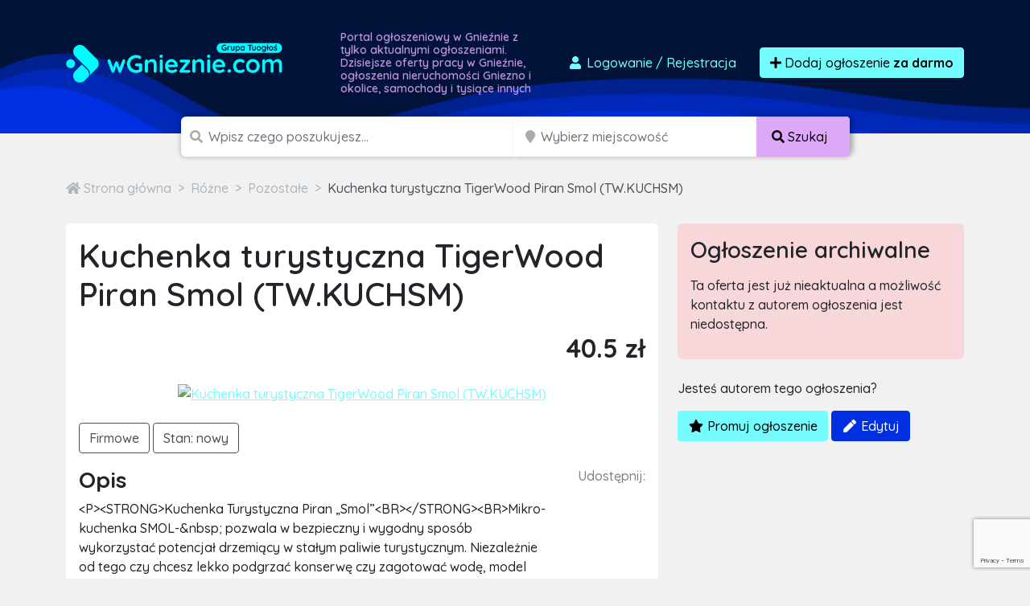

--- FILE ---
content_type: text/html; charset=utf-8
request_url: https://www.google.com/recaptcha/api2/anchor?ar=1&k=6LcGL2waAAAAAFvyq9eZuOpExVXA7oMTBKT3GRF5&co=aHR0cHM6Ly93Z25pZXpuaWUuY29tOjQ0Mw..&hl=en&v=N67nZn4AqZkNcbeMu4prBgzg&size=invisible&anchor-ms=20000&execute-ms=30000&cb=779d1p2cwvh3
body_size: 48866
content:
<!DOCTYPE HTML><html dir="ltr" lang="en"><head><meta http-equiv="Content-Type" content="text/html; charset=UTF-8">
<meta http-equiv="X-UA-Compatible" content="IE=edge">
<title>reCAPTCHA</title>
<style type="text/css">
/* cyrillic-ext */
@font-face {
  font-family: 'Roboto';
  font-style: normal;
  font-weight: 400;
  font-stretch: 100%;
  src: url(//fonts.gstatic.com/s/roboto/v48/KFO7CnqEu92Fr1ME7kSn66aGLdTylUAMa3GUBHMdazTgWw.woff2) format('woff2');
  unicode-range: U+0460-052F, U+1C80-1C8A, U+20B4, U+2DE0-2DFF, U+A640-A69F, U+FE2E-FE2F;
}
/* cyrillic */
@font-face {
  font-family: 'Roboto';
  font-style: normal;
  font-weight: 400;
  font-stretch: 100%;
  src: url(//fonts.gstatic.com/s/roboto/v48/KFO7CnqEu92Fr1ME7kSn66aGLdTylUAMa3iUBHMdazTgWw.woff2) format('woff2');
  unicode-range: U+0301, U+0400-045F, U+0490-0491, U+04B0-04B1, U+2116;
}
/* greek-ext */
@font-face {
  font-family: 'Roboto';
  font-style: normal;
  font-weight: 400;
  font-stretch: 100%;
  src: url(//fonts.gstatic.com/s/roboto/v48/KFO7CnqEu92Fr1ME7kSn66aGLdTylUAMa3CUBHMdazTgWw.woff2) format('woff2');
  unicode-range: U+1F00-1FFF;
}
/* greek */
@font-face {
  font-family: 'Roboto';
  font-style: normal;
  font-weight: 400;
  font-stretch: 100%;
  src: url(//fonts.gstatic.com/s/roboto/v48/KFO7CnqEu92Fr1ME7kSn66aGLdTylUAMa3-UBHMdazTgWw.woff2) format('woff2');
  unicode-range: U+0370-0377, U+037A-037F, U+0384-038A, U+038C, U+038E-03A1, U+03A3-03FF;
}
/* math */
@font-face {
  font-family: 'Roboto';
  font-style: normal;
  font-weight: 400;
  font-stretch: 100%;
  src: url(//fonts.gstatic.com/s/roboto/v48/KFO7CnqEu92Fr1ME7kSn66aGLdTylUAMawCUBHMdazTgWw.woff2) format('woff2');
  unicode-range: U+0302-0303, U+0305, U+0307-0308, U+0310, U+0312, U+0315, U+031A, U+0326-0327, U+032C, U+032F-0330, U+0332-0333, U+0338, U+033A, U+0346, U+034D, U+0391-03A1, U+03A3-03A9, U+03B1-03C9, U+03D1, U+03D5-03D6, U+03F0-03F1, U+03F4-03F5, U+2016-2017, U+2034-2038, U+203C, U+2040, U+2043, U+2047, U+2050, U+2057, U+205F, U+2070-2071, U+2074-208E, U+2090-209C, U+20D0-20DC, U+20E1, U+20E5-20EF, U+2100-2112, U+2114-2115, U+2117-2121, U+2123-214F, U+2190, U+2192, U+2194-21AE, U+21B0-21E5, U+21F1-21F2, U+21F4-2211, U+2213-2214, U+2216-22FF, U+2308-230B, U+2310, U+2319, U+231C-2321, U+2336-237A, U+237C, U+2395, U+239B-23B7, U+23D0, U+23DC-23E1, U+2474-2475, U+25AF, U+25B3, U+25B7, U+25BD, U+25C1, U+25CA, U+25CC, U+25FB, U+266D-266F, U+27C0-27FF, U+2900-2AFF, U+2B0E-2B11, U+2B30-2B4C, U+2BFE, U+3030, U+FF5B, U+FF5D, U+1D400-1D7FF, U+1EE00-1EEFF;
}
/* symbols */
@font-face {
  font-family: 'Roboto';
  font-style: normal;
  font-weight: 400;
  font-stretch: 100%;
  src: url(//fonts.gstatic.com/s/roboto/v48/KFO7CnqEu92Fr1ME7kSn66aGLdTylUAMaxKUBHMdazTgWw.woff2) format('woff2');
  unicode-range: U+0001-000C, U+000E-001F, U+007F-009F, U+20DD-20E0, U+20E2-20E4, U+2150-218F, U+2190, U+2192, U+2194-2199, U+21AF, U+21E6-21F0, U+21F3, U+2218-2219, U+2299, U+22C4-22C6, U+2300-243F, U+2440-244A, U+2460-24FF, U+25A0-27BF, U+2800-28FF, U+2921-2922, U+2981, U+29BF, U+29EB, U+2B00-2BFF, U+4DC0-4DFF, U+FFF9-FFFB, U+10140-1018E, U+10190-1019C, U+101A0, U+101D0-101FD, U+102E0-102FB, U+10E60-10E7E, U+1D2C0-1D2D3, U+1D2E0-1D37F, U+1F000-1F0FF, U+1F100-1F1AD, U+1F1E6-1F1FF, U+1F30D-1F30F, U+1F315, U+1F31C, U+1F31E, U+1F320-1F32C, U+1F336, U+1F378, U+1F37D, U+1F382, U+1F393-1F39F, U+1F3A7-1F3A8, U+1F3AC-1F3AF, U+1F3C2, U+1F3C4-1F3C6, U+1F3CA-1F3CE, U+1F3D4-1F3E0, U+1F3ED, U+1F3F1-1F3F3, U+1F3F5-1F3F7, U+1F408, U+1F415, U+1F41F, U+1F426, U+1F43F, U+1F441-1F442, U+1F444, U+1F446-1F449, U+1F44C-1F44E, U+1F453, U+1F46A, U+1F47D, U+1F4A3, U+1F4B0, U+1F4B3, U+1F4B9, U+1F4BB, U+1F4BF, U+1F4C8-1F4CB, U+1F4D6, U+1F4DA, U+1F4DF, U+1F4E3-1F4E6, U+1F4EA-1F4ED, U+1F4F7, U+1F4F9-1F4FB, U+1F4FD-1F4FE, U+1F503, U+1F507-1F50B, U+1F50D, U+1F512-1F513, U+1F53E-1F54A, U+1F54F-1F5FA, U+1F610, U+1F650-1F67F, U+1F687, U+1F68D, U+1F691, U+1F694, U+1F698, U+1F6AD, U+1F6B2, U+1F6B9-1F6BA, U+1F6BC, U+1F6C6-1F6CF, U+1F6D3-1F6D7, U+1F6E0-1F6EA, U+1F6F0-1F6F3, U+1F6F7-1F6FC, U+1F700-1F7FF, U+1F800-1F80B, U+1F810-1F847, U+1F850-1F859, U+1F860-1F887, U+1F890-1F8AD, U+1F8B0-1F8BB, U+1F8C0-1F8C1, U+1F900-1F90B, U+1F93B, U+1F946, U+1F984, U+1F996, U+1F9E9, U+1FA00-1FA6F, U+1FA70-1FA7C, U+1FA80-1FA89, U+1FA8F-1FAC6, U+1FACE-1FADC, U+1FADF-1FAE9, U+1FAF0-1FAF8, U+1FB00-1FBFF;
}
/* vietnamese */
@font-face {
  font-family: 'Roboto';
  font-style: normal;
  font-weight: 400;
  font-stretch: 100%;
  src: url(//fonts.gstatic.com/s/roboto/v48/KFO7CnqEu92Fr1ME7kSn66aGLdTylUAMa3OUBHMdazTgWw.woff2) format('woff2');
  unicode-range: U+0102-0103, U+0110-0111, U+0128-0129, U+0168-0169, U+01A0-01A1, U+01AF-01B0, U+0300-0301, U+0303-0304, U+0308-0309, U+0323, U+0329, U+1EA0-1EF9, U+20AB;
}
/* latin-ext */
@font-face {
  font-family: 'Roboto';
  font-style: normal;
  font-weight: 400;
  font-stretch: 100%;
  src: url(//fonts.gstatic.com/s/roboto/v48/KFO7CnqEu92Fr1ME7kSn66aGLdTylUAMa3KUBHMdazTgWw.woff2) format('woff2');
  unicode-range: U+0100-02BA, U+02BD-02C5, U+02C7-02CC, U+02CE-02D7, U+02DD-02FF, U+0304, U+0308, U+0329, U+1D00-1DBF, U+1E00-1E9F, U+1EF2-1EFF, U+2020, U+20A0-20AB, U+20AD-20C0, U+2113, U+2C60-2C7F, U+A720-A7FF;
}
/* latin */
@font-face {
  font-family: 'Roboto';
  font-style: normal;
  font-weight: 400;
  font-stretch: 100%;
  src: url(//fonts.gstatic.com/s/roboto/v48/KFO7CnqEu92Fr1ME7kSn66aGLdTylUAMa3yUBHMdazQ.woff2) format('woff2');
  unicode-range: U+0000-00FF, U+0131, U+0152-0153, U+02BB-02BC, U+02C6, U+02DA, U+02DC, U+0304, U+0308, U+0329, U+2000-206F, U+20AC, U+2122, U+2191, U+2193, U+2212, U+2215, U+FEFF, U+FFFD;
}
/* cyrillic-ext */
@font-face {
  font-family: 'Roboto';
  font-style: normal;
  font-weight: 500;
  font-stretch: 100%;
  src: url(//fonts.gstatic.com/s/roboto/v48/KFO7CnqEu92Fr1ME7kSn66aGLdTylUAMa3GUBHMdazTgWw.woff2) format('woff2');
  unicode-range: U+0460-052F, U+1C80-1C8A, U+20B4, U+2DE0-2DFF, U+A640-A69F, U+FE2E-FE2F;
}
/* cyrillic */
@font-face {
  font-family: 'Roboto';
  font-style: normal;
  font-weight: 500;
  font-stretch: 100%;
  src: url(//fonts.gstatic.com/s/roboto/v48/KFO7CnqEu92Fr1ME7kSn66aGLdTylUAMa3iUBHMdazTgWw.woff2) format('woff2');
  unicode-range: U+0301, U+0400-045F, U+0490-0491, U+04B0-04B1, U+2116;
}
/* greek-ext */
@font-face {
  font-family: 'Roboto';
  font-style: normal;
  font-weight: 500;
  font-stretch: 100%;
  src: url(//fonts.gstatic.com/s/roboto/v48/KFO7CnqEu92Fr1ME7kSn66aGLdTylUAMa3CUBHMdazTgWw.woff2) format('woff2');
  unicode-range: U+1F00-1FFF;
}
/* greek */
@font-face {
  font-family: 'Roboto';
  font-style: normal;
  font-weight: 500;
  font-stretch: 100%;
  src: url(//fonts.gstatic.com/s/roboto/v48/KFO7CnqEu92Fr1ME7kSn66aGLdTylUAMa3-UBHMdazTgWw.woff2) format('woff2');
  unicode-range: U+0370-0377, U+037A-037F, U+0384-038A, U+038C, U+038E-03A1, U+03A3-03FF;
}
/* math */
@font-face {
  font-family: 'Roboto';
  font-style: normal;
  font-weight: 500;
  font-stretch: 100%;
  src: url(//fonts.gstatic.com/s/roboto/v48/KFO7CnqEu92Fr1ME7kSn66aGLdTylUAMawCUBHMdazTgWw.woff2) format('woff2');
  unicode-range: U+0302-0303, U+0305, U+0307-0308, U+0310, U+0312, U+0315, U+031A, U+0326-0327, U+032C, U+032F-0330, U+0332-0333, U+0338, U+033A, U+0346, U+034D, U+0391-03A1, U+03A3-03A9, U+03B1-03C9, U+03D1, U+03D5-03D6, U+03F0-03F1, U+03F4-03F5, U+2016-2017, U+2034-2038, U+203C, U+2040, U+2043, U+2047, U+2050, U+2057, U+205F, U+2070-2071, U+2074-208E, U+2090-209C, U+20D0-20DC, U+20E1, U+20E5-20EF, U+2100-2112, U+2114-2115, U+2117-2121, U+2123-214F, U+2190, U+2192, U+2194-21AE, U+21B0-21E5, U+21F1-21F2, U+21F4-2211, U+2213-2214, U+2216-22FF, U+2308-230B, U+2310, U+2319, U+231C-2321, U+2336-237A, U+237C, U+2395, U+239B-23B7, U+23D0, U+23DC-23E1, U+2474-2475, U+25AF, U+25B3, U+25B7, U+25BD, U+25C1, U+25CA, U+25CC, U+25FB, U+266D-266F, U+27C0-27FF, U+2900-2AFF, U+2B0E-2B11, U+2B30-2B4C, U+2BFE, U+3030, U+FF5B, U+FF5D, U+1D400-1D7FF, U+1EE00-1EEFF;
}
/* symbols */
@font-face {
  font-family: 'Roboto';
  font-style: normal;
  font-weight: 500;
  font-stretch: 100%;
  src: url(//fonts.gstatic.com/s/roboto/v48/KFO7CnqEu92Fr1ME7kSn66aGLdTylUAMaxKUBHMdazTgWw.woff2) format('woff2');
  unicode-range: U+0001-000C, U+000E-001F, U+007F-009F, U+20DD-20E0, U+20E2-20E4, U+2150-218F, U+2190, U+2192, U+2194-2199, U+21AF, U+21E6-21F0, U+21F3, U+2218-2219, U+2299, U+22C4-22C6, U+2300-243F, U+2440-244A, U+2460-24FF, U+25A0-27BF, U+2800-28FF, U+2921-2922, U+2981, U+29BF, U+29EB, U+2B00-2BFF, U+4DC0-4DFF, U+FFF9-FFFB, U+10140-1018E, U+10190-1019C, U+101A0, U+101D0-101FD, U+102E0-102FB, U+10E60-10E7E, U+1D2C0-1D2D3, U+1D2E0-1D37F, U+1F000-1F0FF, U+1F100-1F1AD, U+1F1E6-1F1FF, U+1F30D-1F30F, U+1F315, U+1F31C, U+1F31E, U+1F320-1F32C, U+1F336, U+1F378, U+1F37D, U+1F382, U+1F393-1F39F, U+1F3A7-1F3A8, U+1F3AC-1F3AF, U+1F3C2, U+1F3C4-1F3C6, U+1F3CA-1F3CE, U+1F3D4-1F3E0, U+1F3ED, U+1F3F1-1F3F3, U+1F3F5-1F3F7, U+1F408, U+1F415, U+1F41F, U+1F426, U+1F43F, U+1F441-1F442, U+1F444, U+1F446-1F449, U+1F44C-1F44E, U+1F453, U+1F46A, U+1F47D, U+1F4A3, U+1F4B0, U+1F4B3, U+1F4B9, U+1F4BB, U+1F4BF, U+1F4C8-1F4CB, U+1F4D6, U+1F4DA, U+1F4DF, U+1F4E3-1F4E6, U+1F4EA-1F4ED, U+1F4F7, U+1F4F9-1F4FB, U+1F4FD-1F4FE, U+1F503, U+1F507-1F50B, U+1F50D, U+1F512-1F513, U+1F53E-1F54A, U+1F54F-1F5FA, U+1F610, U+1F650-1F67F, U+1F687, U+1F68D, U+1F691, U+1F694, U+1F698, U+1F6AD, U+1F6B2, U+1F6B9-1F6BA, U+1F6BC, U+1F6C6-1F6CF, U+1F6D3-1F6D7, U+1F6E0-1F6EA, U+1F6F0-1F6F3, U+1F6F7-1F6FC, U+1F700-1F7FF, U+1F800-1F80B, U+1F810-1F847, U+1F850-1F859, U+1F860-1F887, U+1F890-1F8AD, U+1F8B0-1F8BB, U+1F8C0-1F8C1, U+1F900-1F90B, U+1F93B, U+1F946, U+1F984, U+1F996, U+1F9E9, U+1FA00-1FA6F, U+1FA70-1FA7C, U+1FA80-1FA89, U+1FA8F-1FAC6, U+1FACE-1FADC, U+1FADF-1FAE9, U+1FAF0-1FAF8, U+1FB00-1FBFF;
}
/* vietnamese */
@font-face {
  font-family: 'Roboto';
  font-style: normal;
  font-weight: 500;
  font-stretch: 100%;
  src: url(//fonts.gstatic.com/s/roboto/v48/KFO7CnqEu92Fr1ME7kSn66aGLdTylUAMa3OUBHMdazTgWw.woff2) format('woff2');
  unicode-range: U+0102-0103, U+0110-0111, U+0128-0129, U+0168-0169, U+01A0-01A1, U+01AF-01B0, U+0300-0301, U+0303-0304, U+0308-0309, U+0323, U+0329, U+1EA0-1EF9, U+20AB;
}
/* latin-ext */
@font-face {
  font-family: 'Roboto';
  font-style: normal;
  font-weight: 500;
  font-stretch: 100%;
  src: url(//fonts.gstatic.com/s/roboto/v48/KFO7CnqEu92Fr1ME7kSn66aGLdTylUAMa3KUBHMdazTgWw.woff2) format('woff2');
  unicode-range: U+0100-02BA, U+02BD-02C5, U+02C7-02CC, U+02CE-02D7, U+02DD-02FF, U+0304, U+0308, U+0329, U+1D00-1DBF, U+1E00-1E9F, U+1EF2-1EFF, U+2020, U+20A0-20AB, U+20AD-20C0, U+2113, U+2C60-2C7F, U+A720-A7FF;
}
/* latin */
@font-face {
  font-family: 'Roboto';
  font-style: normal;
  font-weight: 500;
  font-stretch: 100%;
  src: url(//fonts.gstatic.com/s/roboto/v48/KFO7CnqEu92Fr1ME7kSn66aGLdTylUAMa3yUBHMdazQ.woff2) format('woff2');
  unicode-range: U+0000-00FF, U+0131, U+0152-0153, U+02BB-02BC, U+02C6, U+02DA, U+02DC, U+0304, U+0308, U+0329, U+2000-206F, U+20AC, U+2122, U+2191, U+2193, U+2212, U+2215, U+FEFF, U+FFFD;
}
/* cyrillic-ext */
@font-face {
  font-family: 'Roboto';
  font-style: normal;
  font-weight: 900;
  font-stretch: 100%;
  src: url(//fonts.gstatic.com/s/roboto/v48/KFO7CnqEu92Fr1ME7kSn66aGLdTylUAMa3GUBHMdazTgWw.woff2) format('woff2');
  unicode-range: U+0460-052F, U+1C80-1C8A, U+20B4, U+2DE0-2DFF, U+A640-A69F, U+FE2E-FE2F;
}
/* cyrillic */
@font-face {
  font-family: 'Roboto';
  font-style: normal;
  font-weight: 900;
  font-stretch: 100%;
  src: url(//fonts.gstatic.com/s/roboto/v48/KFO7CnqEu92Fr1ME7kSn66aGLdTylUAMa3iUBHMdazTgWw.woff2) format('woff2');
  unicode-range: U+0301, U+0400-045F, U+0490-0491, U+04B0-04B1, U+2116;
}
/* greek-ext */
@font-face {
  font-family: 'Roboto';
  font-style: normal;
  font-weight: 900;
  font-stretch: 100%;
  src: url(//fonts.gstatic.com/s/roboto/v48/KFO7CnqEu92Fr1ME7kSn66aGLdTylUAMa3CUBHMdazTgWw.woff2) format('woff2');
  unicode-range: U+1F00-1FFF;
}
/* greek */
@font-face {
  font-family: 'Roboto';
  font-style: normal;
  font-weight: 900;
  font-stretch: 100%;
  src: url(//fonts.gstatic.com/s/roboto/v48/KFO7CnqEu92Fr1ME7kSn66aGLdTylUAMa3-UBHMdazTgWw.woff2) format('woff2');
  unicode-range: U+0370-0377, U+037A-037F, U+0384-038A, U+038C, U+038E-03A1, U+03A3-03FF;
}
/* math */
@font-face {
  font-family: 'Roboto';
  font-style: normal;
  font-weight: 900;
  font-stretch: 100%;
  src: url(//fonts.gstatic.com/s/roboto/v48/KFO7CnqEu92Fr1ME7kSn66aGLdTylUAMawCUBHMdazTgWw.woff2) format('woff2');
  unicode-range: U+0302-0303, U+0305, U+0307-0308, U+0310, U+0312, U+0315, U+031A, U+0326-0327, U+032C, U+032F-0330, U+0332-0333, U+0338, U+033A, U+0346, U+034D, U+0391-03A1, U+03A3-03A9, U+03B1-03C9, U+03D1, U+03D5-03D6, U+03F0-03F1, U+03F4-03F5, U+2016-2017, U+2034-2038, U+203C, U+2040, U+2043, U+2047, U+2050, U+2057, U+205F, U+2070-2071, U+2074-208E, U+2090-209C, U+20D0-20DC, U+20E1, U+20E5-20EF, U+2100-2112, U+2114-2115, U+2117-2121, U+2123-214F, U+2190, U+2192, U+2194-21AE, U+21B0-21E5, U+21F1-21F2, U+21F4-2211, U+2213-2214, U+2216-22FF, U+2308-230B, U+2310, U+2319, U+231C-2321, U+2336-237A, U+237C, U+2395, U+239B-23B7, U+23D0, U+23DC-23E1, U+2474-2475, U+25AF, U+25B3, U+25B7, U+25BD, U+25C1, U+25CA, U+25CC, U+25FB, U+266D-266F, U+27C0-27FF, U+2900-2AFF, U+2B0E-2B11, U+2B30-2B4C, U+2BFE, U+3030, U+FF5B, U+FF5D, U+1D400-1D7FF, U+1EE00-1EEFF;
}
/* symbols */
@font-face {
  font-family: 'Roboto';
  font-style: normal;
  font-weight: 900;
  font-stretch: 100%;
  src: url(//fonts.gstatic.com/s/roboto/v48/KFO7CnqEu92Fr1ME7kSn66aGLdTylUAMaxKUBHMdazTgWw.woff2) format('woff2');
  unicode-range: U+0001-000C, U+000E-001F, U+007F-009F, U+20DD-20E0, U+20E2-20E4, U+2150-218F, U+2190, U+2192, U+2194-2199, U+21AF, U+21E6-21F0, U+21F3, U+2218-2219, U+2299, U+22C4-22C6, U+2300-243F, U+2440-244A, U+2460-24FF, U+25A0-27BF, U+2800-28FF, U+2921-2922, U+2981, U+29BF, U+29EB, U+2B00-2BFF, U+4DC0-4DFF, U+FFF9-FFFB, U+10140-1018E, U+10190-1019C, U+101A0, U+101D0-101FD, U+102E0-102FB, U+10E60-10E7E, U+1D2C0-1D2D3, U+1D2E0-1D37F, U+1F000-1F0FF, U+1F100-1F1AD, U+1F1E6-1F1FF, U+1F30D-1F30F, U+1F315, U+1F31C, U+1F31E, U+1F320-1F32C, U+1F336, U+1F378, U+1F37D, U+1F382, U+1F393-1F39F, U+1F3A7-1F3A8, U+1F3AC-1F3AF, U+1F3C2, U+1F3C4-1F3C6, U+1F3CA-1F3CE, U+1F3D4-1F3E0, U+1F3ED, U+1F3F1-1F3F3, U+1F3F5-1F3F7, U+1F408, U+1F415, U+1F41F, U+1F426, U+1F43F, U+1F441-1F442, U+1F444, U+1F446-1F449, U+1F44C-1F44E, U+1F453, U+1F46A, U+1F47D, U+1F4A3, U+1F4B0, U+1F4B3, U+1F4B9, U+1F4BB, U+1F4BF, U+1F4C8-1F4CB, U+1F4D6, U+1F4DA, U+1F4DF, U+1F4E3-1F4E6, U+1F4EA-1F4ED, U+1F4F7, U+1F4F9-1F4FB, U+1F4FD-1F4FE, U+1F503, U+1F507-1F50B, U+1F50D, U+1F512-1F513, U+1F53E-1F54A, U+1F54F-1F5FA, U+1F610, U+1F650-1F67F, U+1F687, U+1F68D, U+1F691, U+1F694, U+1F698, U+1F6AD, U+1F6B2, U+1F6B9-1F6BA, U+1F6BC, U+1F6C6-1F6CF, U+1F6D3-1F6D7, U+1F6E0-1F6EA, U+1F6F0-1F6F3, U+1F6F7-1F6FC, U+1F700-1F7FF, U+1F800-1F80B, U+1F810-1F847, U+1F850-1F859, U+1F860-1F887, U+1F890-1F8AD, U+1F8B0-1F8BB, U+1F8C0-1F8C1, U+1F900-1F90B, U+1F93B, U+1F946, U+1F984, U+1F996, U+1F9E9, U+1FA00-1FA6F, U+1FA70-1FA7C, U+1FA80-1FA89, U+1FA8F-1FAC6, U+1FACE-1FADC, U+1FADF-1FAE9, U+1FAF0-1FAF8, U+1FB00-1FBFF;
}
/* vietnamese */
@font-face {
  font-family: 'Roboto';
  font-style: normal;
  font-weight: 900;
  font-stretch: 100%;
  src: url(//fonts.gstatic.com/s/roboto/v48/KFO7CnqEu92Fr1ME7kSn66aGLdTylUAMa3OUBHMdazTgWw.woff2) format('woff2');
  unicode-range: U+0102-0103, U+0110-0111, U+0128-0129, U+0168-0169, U+01A0-01A1, U+01AF-01B0, U+0300-0301, U+0303-0304, U+0308-0309, U+0323, U+0329, U+1EA0-1EF9, U+20AB;
}
/* latin-ext */
@font-face {
  font-family: 'Roboto';
  font-style: normal;
  font-weight: 900;
  font-stretch: 100%;
  src: url(//fonts.gstatic.com/s/roboto/v48/KFO7CnqEu92Fr1ME7kSn66aGLdTylUAMa3KUBHMdazTgWw.woff2) format('woff2');
  unicode-range: U+0100-02BA, U+02BD-02C5, U+02C7-02CC, U+02CE-02D7, U+02DD-02FF, U+0304, U+0308, U+0329, U+1D00-1DBF, U+1E00-1E9F, U+1EF2-1EFF, U+2020, U+20A0-20AB, U+20AD-20C0, U+2113, U+2C60-2C7F, U+A720-A7FF;
}
/* latin */
@font-face {
  font-family: 'Roboto';
  font-style: normal;
  font-weight: 900;
  font-stretch: 100%;
  src: url(//fonts.gstatic.com/s/roboto/v48/KFO7CnqEu92Fr1ME7kSn66aGLdTylUAMa3yUBHMdazQ.woff2) format('woff2');
  unicode-range: U+0000-00FF, U+0131, U+0152-0153, U+02BB-02BC, U+02C6, U+02DA, U+02DC, U+0304, U+0308, U+0329, U+2000-206F, U+20AC, U+2122, U+2191, U+2193, U+2212, U+2215, U+FEFF, U+FFFD;
}

</style>
<link rel="stylesheet" type="text/css" href="https://www.gstatic.com/recaptcha/releases/N67nZn4AqZkNcbeMu4prBgzg/styles__ltr.css">
<script nonce="ySECMZolanwnsFcgDlNwZQ" type="text/javascript">window['__recaptcha_api'] = 'https://www.google.com/recaptcha/api2/';</script>
<script type="text/javascript" src="https://www.gstatic.com/recaptcha/releases/N67nZn4AqZkNcbeMu4prBgzg/recaptcha__en.js" nonce="ySECMZolanwnsFcgDlNwZQ">
      
    </script></head>
<body><div id="rc-anchor-alert" class="rc-anchor-alert"></div>
<input type="hidden" id="recaptcha-token" value="[base64]">
<script type="text/javascript" nonce="ySECMZolanwnsFcgDlNwZQ">
      recaptcha.anchor.Main.init("[\x22ainput\x22,[\x22bgdata\x22,\x22\x22,\[base64]/[base64]/[base64]/bmV3IHJbeF0oY1swXSk6RT09Mj9uZXcgclt4XShjWzBdLGNbMV0pOkU9PTM/bmV3IHJbeF0oY1swXSxjWzFdLGNbMl0pOkU9PTQ/[base64]/[base64]/[base64]/[base64]/[base64]/[base64]/[base64]/[base64]\x22,\[base64]\x22,\x22wrzCk8KwwpjDuRtKw69cw4HCg8K2wqc2cMO/w4zCqivCnWHDnsKsw6VTTMKXwqguw4zDksKUwp7CtBTCsjQ9NcOQwrlBSMKIL8KVVjtKbGxzw7LDq8K0QXgMS8OvwqwPw4oww6wGJj5uRC0APMKOdMOHwo3DqMKdwp/CiE/DpcOXIMKnH8KxJcKtw5LDicKpw6zCoT7CnRo7NWBESl/Dp8O9X8OzJMKNOsKwwqgGPmx/[base64]/wowgw51nWyRWeWrDuHTDi8OyTCdlwoYFXAfCtmAmVMKpGcO2w7rCqRbCoMK8wp/Cu8OjcsOdVCXCkhVhw63DjH/Dg8OEw48nwpvDpcKzNi7DrxoSwqbDsS5Gbg3DosOAwpccw43DkApeLMK5w7R2wrvDrMKYw7vDu0cyw5fCo8K0wphrwrR8EsO6w7/CkMKeIsOdJcKywr7CrcKFw6NHw5TCt8KXw498SsK2ecOxC8Otw6rCj0jCpcOPJBHDgk/CunQrwpzCnMKJDcOnwoUOwoYqMngowo4VNMKMw5AdHmk3wpESwrnDk0jCtsKrCmw+w6PCtzpOJ8Owwq/DlsOgwqTCtF7DhMKBTAVvwqnDnVJXIsO6wqBqwpXCs8OIw5l8w4dJwrfCsURubCvCmcOdEBZEw4HCpMKuLz5uwq7CvErCpB4OPzrCr3wEEwrCrVPChideI1fCjsOsw77CtQrCqGA0G8O2w6QQFcOUwoM8w4PCkMO7NhFTwq/Ch1/[base64]/[base64]/Dm8Klw7Rqwp/CpcO6eMOyOsOOw6xSwqMKwo44AEjDqMOUZ8OlwoxPw4hEwqQQFANDw5Zuw4NXWMO4LGBqw63DncOgw7TDksKVSVPDjAPDkC/DpU3Cs8KzMMO0Ig/DnsOdIMOFw6o4JBbDtWrDkEjCgCQlwoLCiiwRwq/[base64]/[base64]/DssOowoA+w7YCCxI6wpQhZydKwrjDvcOcbMKWw5TCmsKXw4AGGcKTEzJ+w6IxO8OGw6I/w4tlWMK7w64Fw5sGwoXDosOTBQXDh2vCmsOIw6PCiXJ8D8OTw7HDt3cOF3bDgjEQw6kMUMO/[base64]/[base64]/DigTDi8KZwpzCgTnDmcO1w63DmcOGbVlpAGZhHm5QEcO3w53DvsKzw5pXAHEmIsKjwq4Pa1XDjXdKTlfDkh9/CVgWwr/DqcKCDxNGwrVYw7FVw6XDmB/DtMOCGGbDucK1w6BpwopGwos7w5/DjxdVYcOAVMKMwoUHw5MzIsOzdwYSIkPCrCbDisOGwpnDpCZDw5PCtnvDvsKFCE7DlsOhKsOjw5UeA0LDuHMOQWzCqMKMYsOzwo8cwowWAw19w43Cm8KtB8KZwoBFw5bDt8KcQsOIbg4Uwq8aVsKBwoXCvTDCgcK/M8KTQFLDgVVIKcOEwoMIw53DmcOkJUpEFntFwqFBwrUiMcK4w4Edw5bDmUFDwpzCl1Bjw5PCrQ9desK9w7vDk8K0w5DDujlIPErCnsOebTpKX8OkCAzCrl3Cg8OMdSvCrQ8TBQrDon7CvsKAwqLCmcOpKG/CjAxNwovDtwMQwq7CmMKHwr9mw7LDunMLBU/[base64]/wpvCksOxwrHDtUJ1wogOUmDCgwdyX3TDnBTDq8K5woDDi24PwqpSwoMawoQ9WcKRVcO3Hi3DhcOywrE9Oi59TMO7BAYAesKWwodhaMOGDcOGM8KWRwPDnEJoNsKJw4d6woLCkMKaw6/Dh8OdEHx3wq4cEMKyw6bDj8KdcsKPHMKLwqFWwpx6w57DolvCgcKeK0wgcXfDqW3CqW4DRSNmYnfCkUjDsW3CjsOTWFFYQ8Klw7jCuEnCkh7Cv8KLw7TDrcKZwrBFw5krXlrCvgTCgRPDkA/CnSXCucOYJMKSS8KVw4DDhDkyUXLCqMKJwrZww44GWgfCiUEmXDYQw4lhSUBOw4gjwr/DlsOHwoIEacKIwqZALV1RenTDscKMLsO/dsOIdB5DwqFzAsKVdkdAw7wWw5AGw6HDoMOGw4IVbgDDosOUw4TDiFxnEUhEQsKIPUXCpMKBwoVEUcK5fAU1T8O+TsOiwp09JEw5VcOKakTDthjCpMOaw5/[base64]/DrE5Ban7DhMKSIcOWwps7MFcEdcOPdcKEwqk6TMKHw4bDmklyDwLCsT1swqgQworDk1fDs3JNw6tywp/CoVDCqcKSVsKKwqbCu3BOwrfDqUtjaMO8aUA4w5Zgw5cRw5J1wq9sTcONCsOUfMOkSMOAGsOQw6PDmnfCnm/DlcK0w5jDnsOXLXjDmk0ywpvDksKJw6rCt8KeTwtOw5FwwozDjQw7D8Ofw47CpCs1wqsPwrUkVcKXwq7DsGVLV1dgbsKNHcO8w7cLIsOKcE7DoMKyIMOPKcOBwr8mb8OiPcKPw6pZEkLClSfDnDhHw4t/[base64]/Dgyg1bcOmw5o0wrlCwodSw7diwrRvw5xuMVEiwphWw61MdV3Dt8KfC8KTd8KcYcORT8OEU2HDuCk3w5FNfinCmMOiNSEnRcKtfGjCqcOMNcOXwrTDpcK8FybDo8KaKE/CrcKgwrfCgsOGw6waTMKDw6wQGwbCoQTCnEbCgsOpZ8KtB8OpZFZFwofDlQ9vwq/Cii1PesOnw5MuJlQvwq7DvsOPL8KRIz0kcEnDisKawpJLwpnDnTjCswXDhTXDk1JgwpLCsMO7w6oMDMOsw6XCosKnw6YzeMOpwqDCicKBZsKQS8Oiw7dHNSlgwqbDiErDusOsX8Kbw65dwqt3MMOaacOMwooww5gMZwDDpDtew6XCljknw5AqEXDCjcKww4/Cml/[base64]/DqMOWwoklfMKjw6MOY2TDsxkIZsK9w6PDr8OJwo8vUVHDgzrDm8OlZ17DqxxfaMKnf2/DrcOgccOlQsOuwqwQYsOow5vCt8KNwobCtyQcNQXDtlgkw4pIw7I/[base64]/[base64]/CkAPDjAAWwo3DgDlawrjDhcOCaVoQGcOABi9XKmnDgMKhL8KUwq3CncKmbEBgwod7EMOTXsOYIMKSWsK/DMOhwprDmsOmMnjClwkIw7jCksK7RsKLw65Qw4PCpsObBThObsOmw5vDscOzRAgUbsOPw5Jxw6XDkCnCocOkwpNOdsKGa8O4O8KLwqzCuMOdcnJXwo4cw6oFwpnCnVrCgMKDA8Ogw6PDjBUiwqtFwqVBwpcYwp7DmF/CpVbCuWpNw4jDs8OTwpvDtQ/Cr8K/w5XDuVXCtTbCuyDDlsOFQRXDmQzDmMKzwpfCtcKlbcKjVcO/U8KBD8OEwpfCj8KSwpLDiRwrNmcwSGERbcKvBcK+w5bDk8OYw5lZwovDtDE/GcOJFiQNe8KYDXZZwqUqwqN6b8KUYsOvV8KReMOCRMK7wo45dzXDncOuw7MGacKqw5BYw7nClSLCmMOVw43DjsKgw7rCmcKyw6ESwosLYMK0wrgQRjXDusKcBMOTw71VwrPCpnnDk8Kgw6LDiH/[base64]/woQRw6PDshE4d8KlGMOedMK+w7nDqFVfFUbChMOgwpUvwqQRwpnCksK5wqpJW052LMKmJcOWwr5fw5tawoQiccKHwqhkw7Rcwocmw6nDgcO8IcKleAxyw57Ch8KGGMKsBz/[base64]/DgGJRwpoTwpxDw4NFQHrCl8Kiw4djTTU5AwktcAw2cMOCY19Tw6NewqjCvMOvwoJKJkFkwr8xPChUwq/DhcOjehbCj04nDcOnRS1te8OUwonDjMOiw6FeL8KORAE7GMKpJcKcwqgRDcKDUQDDvsKbwrbDg8OIAcObcXLDvcKQw7HCjRHDn8KmwqB3woAXw5zDncK3w7xKbjk3H8Ocw4AmwrbCqhMKwoYdZsO/w5EIwpovPsOQS8OBw7TDhsK0VsOQwrARw7TDl8KJHDFUFMKrCXXDjcOcwog/[base64]/CpMKZfX7CqE3CkwESacOcAX8MAnTDqMOYw6UEwpxsX8Krw5fDhWzDvsOBw64XwovCinLDkxE3TBPCk1ERd8KVNcK5ecOHc8OyZsOgSmfDisKXP8OtwoLDv8K/IsOzw7ptHlPCnHDDkBXCv8Oiw7d/AGTCsBbCslBJwrh7wqgAw5phdjYNw6wMaMOOw7V+wrlREFzCl8OJw5TDhcOhwrktax7Dqx01HsO1Q8O5w4wWwpXCosODOcOxw7XDr2TDnQfCokTCmFHDqMKAJGDDjQhHLn/DnMOLwrrDp8KdwoPDgsOcwqLDsD5cegxLwovDlzk+TlwwEXcWXsOewovCiz9Tw6jDpBlMw4dCSsKsQ8Kpwq/ClcKkBAvDjcOgPH4+w4rDp8OjYX5Hw4liLsOWwp/Cq8K0wpwfwoomw6TCt8K/R8OZNXoJb8OPwr0Iw7DCpMKaT8Ovwp/[base64]/DilhPwqgbd8ORwpLCgnorwofDmsKhw5l0wpHDo3XDsHHCqG/CmMOjwrjDpT3DusK3fsOQdTrDrsO7WMKOGHxzb8K2YMKXw4/DrMKxU8KowrbDlMKpecO/w75dw6LDjsKKw6FAK3nCgsOew4ZGAsOkRmrDq8OXDAjCoiN1ccKwMmPDsww0McO9U8OENcK0G0dnRx46w4TDjnoowowTCsOBw4jClcO1w612wq87wr3CvMKeAcOtw7s2bBLDvcOZGMO0wq0cw6g2w4DDgcOQwqcww4nDocK7wrMyw4LDhcKhwoDCjMKEw7tACQ/[base64]/HcKlw4fDucO4BcKaDsKqw4/[base64]/BRrDusOtwrwCw5sCwprCniUEWcKcNRs1QVrCvMKyMjsOwrPDkcKYGsOew4DDqBYtHMOyQ8Kzw6bCnlYMRVDCp2JQQsKENcKowqdxBATClsOCSiErfStrXh5rCsKvFXLDm3XDkk43w5zDvHZzw5l2w7/[base64]/DjMOewoN9f8KZZMKTw6jCg2zClMKhwpYBHsKXRVdOw6ciw4kIKsO0BS44w6ZyPsK1VcObCQLCnkpxV8OJD0rDsxFqP8O1LsOFwo1RGsOSecOQTMO7w6QdUz4QRR3ChFrCi3HCn1FxAXfDosKqwrvDn8OWJ0TCqg/DjsOHw5jDinfDv8O3w6tXQy3CoE9Cb1TDsMKyVGRhw7LCj8KhXGx1TMKuEVLDnsKQYkTDtcKjwq9CLWBfPcONPMOOARZ0On3Dn3/ChScRw5jDrMKQwqxIClrChlhsLcKWw4TDrwPCoWXDmsOdVMKqwpI9P8KqJVRaw7tHKsOFLTtKwqzDoy4ef2ZUw5vCvU8Gwqxlw6ZOIQVRWMKhw5A+w7BkbsOww6gfOMOOBMKtLVnCssKHWVBEw53CoMK+dicFbgHDv8OiwqlHEw5mw58ywrHCncKqMcOgwrgFw4/DggLDrMKIwpzDpMOkUcOEWcOfwpjDisK/UcKKa8K3wprDiC7Cu2HCg1YIGCnDr8KCwr/DthvDrcORw5MBwrbDiGIDwofDsgkUI8KibUDCqmHDvyjCiSHCmcK8wqp9T8KpOsO/V8K0YMKZwr/CisOIw5luwoojw7BlXn7Dn3/Dl8KOecOMw7ZXw5/DqwzDnsOlDW8oGMKUGsK1YU7CjsOFExgBNsO3wrAPC0fDpFlWwookKMKVflYmw4fDt3PDtcO9w5lCF8OPwrfCsHkTw59wT8OxOjLDhl7Cnn0xdxrCmsOjw6XDtBRYfEcyHMKOwqYJwoZZwrnDhkcqKy/DnB3DkMK6QijDtsODwrcrw4dVwqUpwptgXMKaLk4FbsOEwoTCiWoQw4/DscO0w7tAdMKZAsOZw7VSwqjDlTvDgsKcw7vCnMKDwqJzw5DCtMOjZz0Nw7PDmsKuwos5b8KKFD5Zw518ZGXDj8OWw61eXcOhbRFfw6DCq1JieXRLBcOTwrLDgltdw7txfMK3A8O4wp3Dn0XCny3CmMK+YsOrTmnCqsK1wrDCrBcPwokPw6AfLsKKwpQ/[base64]/CisOfS8O4C8Kqw6E8w6nDucOCPcOKfsKzR8KYczjCvhZLw4vDhMKHw5DDvRDCk8OVw5ppNFLDqC1Sw6BzRF/CgmLDicKlRhpcUMKNO8Kuwo3Dpk5Tw5nCsBPDgCnDqMOUw54sXH/Cl8K4bxxdw7clw6Yew4XCn8Kjdix9wpDCjMKZw5w5RVvDssO2w6DCm2lLw6XDr8KqJzQ+YsODNMO/w4XDjB3DjsOVw5vCi8OwGsK2Y8K+CcOQw4fDs2PDnEBiwonChHhCABlQwr41SXIbwqvDiGLDpsKmScOze8OVb8Ojw7bCl8K8SsOJwqLCqMOwVsOywrTDuMK7LRzDoXXDpT3DpxF8eiU+wpLDiw/[base64]/WsKXwpcLV8KMwp7Cj8KKw40TPHLDucOWFlAZc8OXfMOlYAjCnnXCpsOHw6xDFWbChhdCwpkaUcODcl1RwpXCg8OSEcKFwpHCuyF9IsKGXVMbWcK9fg/[base64]/ZUgwKcOPw4/Dj07DryDDl09vwrk6wr7CnRjDjjgeIsOlw7XCrU7DosKrbgPDhj9Gwo7DrMOlwphpwpc+dMObwqnDrcKsAXl7NSvDlCJMwrI6wplcGcKiw4HDscOaw59aw6MicXoYV2rCpMKZB0/DosONX8KgUxfDhcKzw4bDtcKED8Ouw4I3CzBIw7fDgMKTAkvDpcOSwofClMK2wrgfPcKmYUA3B1J0AMOufsKWLcO+RyHCpjvCt8K/w4EdZw/DscOpw63CoTZzX8Ovwrlww5QWw7hbwonDjCY2WCvCjUXDrsOASsONwoR0wpLDocORwpfDn8O/[base64]/DksKiw5DCkWTDrsKOJsKxw6DDicKnZXbDgcK2wrvDiijCnkA1w6jDpDlbw5dkaRXCt8K5woTCn1DDkHrDgcKLwot/[base64]/Du8ORwpM6QsOSZcKXccO5wrk6w7UjXEhXcDvCr8KbIm/[base64]/wrPCqU/DtVzCgMOvwo1ueVQMw4hhRsKmR1gYwoM2FMKqwq7CjE56P8KuacKudMKHFMOyFAjDlAfClMKTacO+BFlRwoVdPyLDoMKswoEdS8KEFMKsw4jDhi/[base64]/[base64]/Dm2ZSwokYwp7CncKmwqDCuj0wwpFLw4dZwrTDgSxCw7gTJyA2wrhvC8OVw5jCtng9wrlhPcONwpTDm8Olwo3CkDt3EXwYShjCgsKkTSrDtxE7dMO9P8KawrIzw5DCisOkBUFHd8KrVcOxaMOZw6ItwqjDl8OGPMKWLsOmw4xaXTtiw4Qowr9hXjoOB1LCqMKmNm/DlMKgwpjCuBfDvcK+w5HDjxBTczYvw5fDncK2CyM+w5BddgwSGwTDsgAnwpHCgsOoB04bSmhLw47CsxTCmjrCqcKYwpfDnBBIw4dAw58cI8OHw4jDkmFFwrMzGkk0w5w2A8OCCDHDnyYXw79Cw7zCvXJGNhR8wrocDcOMPVhHMsK1f8KyEEFjw4/Dm8KDwrlYI2HCiRbCt2rDiUlMOgnCqSzCrMKVOcKEwoUlSSo7wpM5HgrDiiZhURgXODNAKSUkwptnw4k7w5QlC8KeL8OpMWfCjxFyERbCqsO6wqXDrsONwq9YacOxEWTCvyTDm04Jw5lPX8KrDTQzw7Zbw4HDnsODwq5sW3c8w7UWS1/DucKQUWxkTGw7VX5jSitwwr9uwoPCiQk2w4gxw4EGw7EDw7gMw5tkwqEuwoPCtArCmCl0w5/DrHhhLjYbWkodwppoMUooWmjCgcKKw6bDj3vDvnHDjTPCkFQ2FmRISMOPwpXDgGRefsOaw6RzwpjDjMOlw7Z4wo5KOMOoZ8K3eAzCv8KbwoRuLcK6woN/wpjCrHXCssKvAEvCknoRPgzCmsOYP8Ksw59AwoXDicKGw6DDhMKPBcOxw4MJw7jCmGrCs8OCwrTDhsK/wqZGwopmTVdnwrYtIsOIF8OkwqYzw4nCmsOUw6ceNz/Cj8Oyw6XDsxjCvcKFFMOMwrHDr8OMw5bDocOzw7rDmhI5OFgwI8OOaSbDiAXCvHtbdnA+WMOcw7TDnMKXd8Kzw7oTA8KCXMKJwrwowq4pZsKIw6Esw5HCvkYKeX88wp3CqHDDgcKGEFrCh8KkwpkZwo/DuCzDowYhw6FUD8KzwoB4wrYrIHfClsKew70ww6TDqSbCg1ZxGFjDm8OXKBtywqokwrZEXjvDhxXDksKUw64qw47DgV8fw6wowoJgO1rCh8OVwrgCw5oPwqB7woxHw6hzw6gDQjtmwrLCpzPCrcKjwp/[base64]/CtUvCoH7CoXcqJxDCrMKqw6oJDMKDFllFw7ASw5Q/wqfDt1INHMOZw5DDhcKwwqDDlcKwOcK0aMO2D8OmacKZGMKAwo/ChMOsZsOGcmxuwrfCnsK/[base64]/w6VmwoTDqcKsw5nDqcKKw4fDs1nDncKNAk3CgsOdIMK/wqt7FMKTW8Opw4sow4x/Lh/ClDvDilIsXMKMGVXCiRPDvFc1dQxQwrkCw4lvwqASw7/DgkbDl8KWw4cWcsKUAE3CiRURwqbDjsOYfmZVd8OPGsOGRXXDu8KFDBxZw5YjC8KFb8KvGA5gN8O/[base64]/wrJtDx7DrjlEazzDvHbDpjEww5IAVBMwUysiaA/ClsOMN8KMX8KUw4/DnCvCjg7DicOuworDr3NTw6zCocOnw4kDIMKLe8OgwrHCtT3CrwzDqgAqecK3SHDDpjZTIMKyw6s2wqVeI8KWbit6w7bCgz9NSwUGw7vDpsK/PhfCrsO2wojChcOkw7tAWnYnw4/CqcKWwoMDOcKRw7/CtMKpbcKdwq/Do8Onw7XDr2kwKMOhwoFlw6UNHsKpwrzDhMKQKR/DhMOSVgjDmMOzWDHCnMKdwqXCh17DgTHCr8OkwoJCw4PCvcO6KkHDnzjCk3LDhcOrwoHDgw7DskEjw4wYBsOQccOyw6DDuxHDgjjDhmXDjBVBWwYBwrUwwr3Ctz8paMOvJ8O5w4ttc2gpwrw2K13DnQvCpsKKwr/[base64]/[base64]/w7/[base64]/DAnDmMOqHSnCscOJd2LCl8K1ZUrDicKkAw/Cr03DswXCvQnDsU3DqSMJworCrcO9ZcKTw6UxwqRzwpnCrsKhGHpxBTJcwoHDqMKOw49Gwq7Cn2DCuDkVH1jCosK9RlrDm8KxAGTDk8KfR0nDsTHDsMOWJwjCuyLDoMKfwql+K8OWLBVFw4FSwonCrcKLw5MsKw04w7LDnsKgC8OzwrjDr8Oqw41/wro3MzpBMyPDvcKlcH/[base64]/DmMOew5QvwqjDrMKYw681VsKcwobDoyYWY8KybMOTARsiw79/[base64]/YMO2QVA1FW1yw6TClMOuUTjChyjDqTfCgRrCoMKJwqsONMOdwoPCt2nChMKrYiLDhX0iQzYQQMKLQMKcYGfDlhdhwqgyCyfCuMKBw4/CiMK/J14pwoTCrmMIEDHCusKBwpjCkcOow7jDl8Kzw4/[base64]/woLDkxLDhDhZwqbDp8Kcw6jCnMO8CcOHwqPDnMKfwokveMK6bmpvw43CqMKXwqrCml5UIyFwQcK/[base64]/[base64]/wqFCcgbCp8Oiw6xwMsKRw5zDjxfDuMOpwpbDl0RWSMOMwpMTM8KiwpPCtGcqHVXDlRUOw7nCgMOKw7AZXm/CkgshwqTCmHcoe0bDoEE0fsOow7c4B8OYRndqw7/ClMO1w6XDocOowqTDuGLCiMKSwq/CqFHCjMO0w4PCuMOmw5xIN2TDnsKWw4zClsOcfR1nHEzDssKew5ISK8K3TMOEwqsWYcKNw6A/woDCocKowozDscKUwpbCq0XDoRvDsFDDosOwfsKXTsOIKcOowq3Dt8KUHXPCpx5Zwockw48ow7TCrcKxwp9bwobDtmszeFodwp0+wpHCrg3ClhwgwqfDp1hqM2/CjX16wpfDrSjDnMOoRDw4HsO1w7fCisK8w6cnI8KEw7XDiS7CvybDv1UUw6FjRXcIw6dTwogrw5sFFMKdcS/[base64]/[base64]/DnsKxOAPCosKkT8KtVMKxXlTDpMONwpzDsTMreSjCk8KcYcOww5A+aBTCtmE6wp3CpDDCglrChcKIdcOiEUfDmwfDpE/DscOtwpXDssOFwq3CtyErwrXCs8K+DsOPwpJPTcKwL8Ktw6M/[base64]/DqQNfNwdDHcOQw6nDm8OTK8KSQsOYVMOMYAAOXRZHC8Kyw6FBGD/Cr8KCwq7Ctj8Lw7TCsVlkAcKOYSLDucKww47DtMOieA1FHMKOb1nCmwgTw6DCmcKSN8Oywo7DriPCnDHDvU/DvCfCrsOgw5PDhsK4w5wBwovDpWnDi8KWDgddw70Lw4vDksOkwqDCm8O+wqxnwpXDnsO4MRzCvW/[base64]/[base64]/[base64]/Drk9uwqgqw5zDom/CvcOBwrIEEcOUSAPDlXQrUSzDq8OsGMOyw6pPeDXDlyYWC8O1wrTCmMOYw7PCjMK1w7nCnsOSKBfDo8KWfcK6w7XCqCBCKcO8w6PCnMKpwofCvETChcOJFCpcSMOMDcKAC3F9TcOUJBnChsKTDA9Cw74AZ3t/woDCgcKVw7HDrcOFHRxBwqEDwrk8w4DDvh4Mwpgmwp/CqsOIWsKFw7nCpmHCocKFERwOesKnw7fCoVYcIwPDhXnDvw8QwpLCnsKxYgjDsDovAsOSworDq1fCmcO+wrNHw6VvMVwGCVV8w63CscKrwpxBNmLDgAPDvsOew7PCgC3DncKrfg7DosOqI8KpQMKkw7zCggbCscKLw6PCmRnDicO7w5rDtsO+w7BQw6Z1a8OXT2/Cr8KzwobCgU7ClcOrw5zDsgUyPsOrw7LDsAXCgyTChMO2L27DphDCkMO7HS/ClHZqR8KfwonDhAIucg7DscKZw7sNckQywoHCikPDj0VqPVVuw6rCpgc+cFFAMFXChXV1w7nDjw7CtDPDm8K2wqbDgXY8wqsRQcO/[base64]/Cr8K/cMO3ZxZUUsKcw7QVe8OUJsOlwps4IMK/wrfDhsK2wqAeZ3Eff3QrwrDDghdYFsKHf1vCl8OHQk/[base64]/fA1Pwr0Cw7PDnj/DpUNtcEPCrTjDlD9KwrUiwonDlyUnwqjDtMO7wqh4AwPDq0nDvcKzNCLDmMKswpk9FMKdwr3DgABgwqw8w73DkMKXwo8vwpVQPk/CvA4Mw7V4wqrDnsOTL1nCpkBGIXnCpcOFwqEAw4HChT7DkMOhw5LCgcKlLQEqw6odwqImB8OuBsKrw4rCscK+wrDDtMOmw7Ulek/[base64]/DlkwiVhRyHmDCt8OpI8KHbMOZUcORbsOydsKuNMOyw4zDrCwhUMKZc20Zw5vCkhrCgsOHwoDCvTvCug4nw50MwobCkW8/[base64]/w7Nuw55/[base64]/Dj8KpYUbCgMKowr04wobCpMKPwpMVWMK7UMOswqDClcO8wrJFw5c5BMKvwrnDhMOyGcKHw78fO8KSwrdsYhbDrjzDqcOmcsOZeMOJwq7DtgAGesOUUMOuwq5ww4AIw5sQw4c/NsKceTHDgV99w5M4JFBUMW3Cl8KxwokWacOhw6DDgMORw41TRjhcB8Opw6xdw4RYLx5aZEDCmsKjJ3XDsMOswoQFCRXDs8K2wqPDvEjDoAnDg8KeajTDt0dGaW3DksODwq/Cs8KDXcOAH0t4wqcOw43CjsO1w5XDni0RcGBqGk5qw4JUwocUw5ELB8KBwotpwpg3wp/CmMOuLcK9Hz1DBzrDtsOVw6sbSsKjwpEpBMKewqxOIcO5IMORe8O/[base64]/DgsKbHsKHF8KAw5pwOcKQwrA8w63CqMOiXcOPwoXCk1B/wqTDjBANw51WwojCiBgPwpHDrcOSwqxVNsK3aMOSeCrCjSh5USQNJ8OsccKXw6cZLWXCkBHCtVPDisO5wpzDtSgGwqDDlmnCuz/[base64]/w7oJHsO5LcK0C2law5LCsMKvPhJ6w4PCqmx2woFnDsKawqgEwoV2w7gtAsKow5g/w4ITIAV+b8KBw44LwrDDjlUNcDXDklhUw7rDuMKww7AlwrDCmVxqWcKyRsKBCgkowqE3w6PDoMOGHsOCw5s8w48Ac8Kdw5wcZBFqEMKjNMKIw4jDjMOqDsO3Q2/CllplAT8qbWlrwpPCnsOlHMOIZ8OVw5TDixLCmknCvCtJwoBxw4XDi2IrPzZ/VMO2CURGw6fDkW7CucKrwrpcwp/DlMOEw5fCjcKRwqgmwpfCiw0Pw6HCuMO5w7fCusO8wrrDvhoNw51Vw4bDp8KWwpnDqWPDisOWw75FFwFDGULCtkhOcjPDkxjDuTp9XsK0wpbDlijCp05CGMK8w5BeDsKGBA/CssKBw7t4L8O4PS/[base64]/DtcOcw5Mcw7LDg2TDtlrDuyHCncOyfmknH0kKC3EcT8KAw65tAScPdcOOS8O4GsO4w5URQWwDVyVHwp7Cg8KGdlkgWhzDqMKmw7wew6fDvgZCw6EhcD8SfcKFwpgzGMKKM2dmwqrDl8OHwq8cwq4vw4gjIcO/w4fClcOwIcO3aEFywrvCqcORw4nDukvDpFzDlcK4Y8O9GlQ0w7XCqcKSwo4uOllQwr3DpxfCjMOFUMKHwo1WQVbDvi3CsyZvwrxXDjg9w6R1w4PDv8KaWUzCj0bCrcOtTzXCpS/DjsOPwrUgwqTDk8OsLUnCtlAnP3nDicO/woXCvMOcwoFYC8K5acKww5x/CApvecOrwqV/w55VGTcyGBhNI8O/w5Meez4NSVXCtcOFOcKzwoPDkB7Du8KZZGfDrj7Cvi9SUsO/wrwUw57CosOFwqB3w7gMw7EaLTsmKXpTK1vDq8OlY8KRUBYcNcOAw74aZ8O+w5p7dcKoWTlbwotREMO+wonCp8KtURB4wrE/w4LCgjPCg8Ozw4d8HW/[base64]/fwsUwpV8AsKLwqrDl8OAUT7DrMK8w6VfIyDCtw0ywoh9w4VALMOHwqfCoS42WMOEw4wDwr3DkjjCiMOsF8K9QsONAlXDnB7CosOOwq/CiRcofMOzw6/CjsO0ME3Du8O5wrsBwofDo8K+HMOXw7/[base64]/w7hBw7EMJ8KEGMKiAkjCssOpa8OqDsKdUXHDi3VJND4pwoxTwrATH0Q6H1lEwrjClcOmO8OCw6/DtMONfcKpwpHDim4BXcO/wrw0w7daUF3DryHCscOLwozCosKGwpDDmw5hw5bDtzwrw6YZAW5OTcO0KcKgBcKzwo7CnMKAwpfCtMKmA20jw7VGKcOuwp7CnXk0YMOkBsOYUcOVw4nCg8Kxw5LCrVMSVMOvN8KDSDpRwrvCpMK1MMOiNsOsPlE/wrPCkRQWe1VqwpLCsSrDisKWwpLDoyHCsMOjDRjCmsO/CsK5wovDqws8fMO+ccOxd8OiMcOPw4nDg0rCmsKmISZRwpFFPcOiLS8DDsK7MMO1w4bDp8Kiw5HCv8OjEMKGaxNcw4PCocKIw7dkwrfDvW3CrMOmwpXCsAvCjBXDtXAXw7zCsVBNw5fCsjHChWhiwq/[base64]/CkTR4w6sjeMK1FcKWw5/DqzfCtQLDpsKpWcO5wrXCt0/DtU3CiG/[base64]/[base64]/DvEXCplbDvjXCjMOLITtlwppww53DmsKPw4fDhWLCucO7w4XCkcOQYDTCsSzDjcKwKMKqdcKRa8KgeMOQw6fDjcOhwo4aQmrDrHnCscOeEcKHw7nClMKPPnQod8Oaw4p+IitVwopLBDDCtsK4Y8KrwoJJRcKpwrl2w5/DksOLwrzDkMOXwoLDqMKvZHvDuDllwqrCkT7CkWvDn8KMXMOSw7ZIDMKQwp57asOJw6hZXHpTw49FwrXDksKHwq/[base64]/DgsKdwpLChMK+V3jDvwTDksOqw617wolZwotOw7MFw5Ikwq3Ds8OYPsKUR8OtLWhjwq3Cn8OBw7TCj8K4wo5wwpnDgMObczp1PMKQesKYG3M/w5bDuMOaKsOxJBMzw6zDoU/[base64]/CohbDkcKNw6IbczLCvMKrw5rCg0vDt8KhE8KCwqEpIsOgOzPCpMKWwrDDhEXCmW5+wpglMGwnLG0MwoVewqvCvXoQP8KKw5BmX8K8w7LCrsObw6XDq0Zswqwvw4ssw791DhTDtDccA8KLwpPDii/DhAZ/IHbCusOeDMO6wpjCn3rCgipEwplIw7zCpGjDmRPCrcKGHsOmwrYoI0HDj8OnFMKDScKtXsOGWcOvEMKzwr3CuFh3w6gJfUV7wr9QwoYHEVo9WcKgLMOswo7DhcKzNV/CtTZWdT3DiBXCtl/CocKdZMKIV0HDvw9NdsKAwrbDhsKfwqJoWkM8w48fexTCpmtpwrFCw5d7w6LCmHrDhMKVwqXDlUfCpV9HwozDhMKYXMOyMW7DmMOYw4M/wpLDunUDW8OTBMKrwrtBw5I6wqRsB8OiGycIwqTDosKgw7HCtU7Dt8Kawokqw4scXmIcwrkWK29hdcKewpjDuS3CucO1MsOkwoF6w7bChR1YwpDDl8KPwp1ABMOXXsK0wpltw4nDrMKRB8K5Hxs5w4o1wr/CmcOsIsO4wqHCnMOkwqnDlBQaEsKHw5sATQJxwr3CkRzDvW3Cq8KfC2PClC/DjsK6KBQNTCA4I8KYw6B5w6JfEQ7DvU1Ww4jCigF3wq3Cti/Di8OOfwkfwoUMUm0Hw4BiRMK2csKFw4trCMOGMGDCv1xyMBjDosKQDMK0WQoRSCbDosOSMV3Ckn3ClCbDk2Y/w6bDpMOveMOBw7XDnsOrw6HDu0olwofCvA3DuQjCpwJ9w4YNwrbDosO7wpXDncOeJsKCw6HDhsKjwpbCu1I8RgfCr8KdaMOSwodwVCFiw7RGClPDucOVw7XDm8KObVnCmT7DrW3CnsOtw74mSDPDvsOgw7B/[base64]/CgDnDuBPClHE7M8OjH8KXw6vDtMKYWjbDqcKlUnbCmMKIR8OBHiRsIcOYwrfCtMK1wrHCoX3DqcOhEMKJw4bCrsK2fsKgOsKpw7ZjSWwBw77CgVHCvMKZGUnDknHDrEsbw7/DhwVkMcKDwrDCjWnCoClrw50zwpvCjg/ClwfDhWDCuMOE\x22],null,[\x22conf\x22,null,\x226LcGL2waAAAAAFvyq9eZuOpExVXA7oMTBKT3GRF5\x22,0,null,null,null,1,[21,125,63,73,95,87,41,43,42,83,102,105,109,121],[7059694,296],0,null,null,null,null,0,null,0,null,700,1,null,0,\[base64]/76lBhnEnQkZnOKMAhmv8xEZ\x22,0,0,null,null,1,null,0,0,null,null,null,0],\x22https://wgnieznie.com:443\x22,null,[3,1,1],null,null,null,1,3600,[\x22https://www.google.com/intl/en/policies/privacy/\x22,\x22https://www.google.com/intl/en/policies/terms/\x22],\x22zYTNoVpmsWSYDBVWUd8S2PejUEHTtr5q0CI6mhSlzDI\\u003d\x22,1,0,null,1,1769276445052,0,0,[184,23],null,[231],\x22RC-70uL91evmh_vmw\x22,null,null,null,null,null,\x220dAFcWeA410bl2d_pGhmwM9KgD-0Nj5Oh1mKoV6sCMpDJWO0yZ29Ywcu2AgnTEmXpf9ZseaZ93Mlccbhb7j-mXqy5QLP9Bx3b_Nw\x22,1769359244960]");
    </script></body></html>

--- FILE ---
content_type: text/html; charset=utf-8
request_url: https://www.google.com/recaptcha/api2/anchor?ar=1&k=6LcGL2waAAAAAFvyq9eZuOpExVXA7oMTBKT3GRF5&co=aHR0cHM6Ly93Z25pZXpuaWUuY29tOjQ0Mw..&hl=en&v=N67nZn4AqZkNcbeMu4prBgzg&size=invisible&sa=submit&anchor-ms=20000&execute-ms=30000&cb=wd0s155ha95p
body_size: 48571
content:
<!DOCTYPE HTML><html dir="ltr" lang="en"><head><meta http-equiv="Content-Type" content="text/html; charset=UTF-8">
<meta http-equiv="X-UA-Compatible" content="IE=edge">
<title>reCAPTCHA</title>
<style type="text/css">
/* cyrillic-ext */
@font-face {
  font-family: 'Roboto';
  font-style: normal;
  font-weight: 400;
  font-stretch: 100%;
  src: url(//fonts.gstatic.com/s/roboto/v48/KFO7CnqEu92Fr1ME7kSn66aGLdTylUAMa3GUBHMdazTgWw.woff2) format('woff2');
  unicode-range: U+0460-052F, U+1C80-1C8A, U+20B4, U+2DE0-2DFF, U+A640-A69F, U+FE2E-FE2F;
}
/* cyrillic */
@font-face {
  font-family: 'Roboto';
  font-style: normal;
  font-weight: 400;
  font-stretch: 100%;
  src: url(//fonts.gstatic.com/s/roboto/v48/KFO7CnqEu92Fr1ME7kSn66aGLdTylUAMa3iUBHMdazTgWw.woff2) format('woff2');
  unicode-range: U+0301, U+0400-045F, U+0490-0491, U+04B0-04B1, U+2116;
}
/* greek-ext */
@font-face {
  font-family: 'Roboto';
  font-style: normal;
  font-weight: 400;
  font-stretch: 100%;
  src: url(//fonts.gstatic.com/s/roboto/v48/KFO7CnqEu92Fr1ME7kSn66aGLdTylUAMa3CUBHMdazTgWw.woff2) format('woff2');
  unicode-range: U+1F00-1FFF;
}
/* greek */
@font-face {
  font-family: 'Roboto';
  font-style: normal;
  font-weight: 400;
  font-stretch: 100%;
  src: url(//fonts.gstatic.com/s/roboto/v48/KFO7CnqEu92Fr1ME7kSn66aGLdTylUAMa3-UBHMdazTgWw.woff2) format('woff2');
  unicode-range: U+0370-0377, U+037A-037F, U+0384-038A, U+038C, U+038E-03A1, U+03A3-03FF;
}
/* math */
@font-face {
  font-family: 'Roboto';
  font-style: normal;
  font-weight: 400;
  font-stretch: 100%;
  src: url(//fonts.gstatic.com/s/roboto/v48/KFO7CnqEu92Fr1ME7kSn66aGLdTylUAMawCUBHMdazTgWw.woff2) format('woff2');
  unicode-range: U+0302-0303, U+0305, U+0307-0308, U+0310, U+0312, U+0315, U+031A, U+0326-0327, U+032C, U+032F-0330, U+0332-0333, U+0338, U+033A, U+0346, U+034D, U+0391-03A1, U+03A3-03A9, U+03B1-03C9, U+03D1, U+03D5-03D6, U+03F0-03F1, U+03F4-03F5, U+2016-2017, U+2034-2038, U+203C, U+2040, U+2043, U+2047, U+2050, U+2057, U+205F, U+2070-2071, U+2074-208E, U+2090-209C, U+20D0-20DC, U+20E1, U+20E5-20EF, U+2100-2112, U+2114-2115, U+2117-2121, U+2123-214F, U+2190, U+2192, U+2194-21AE, U+21B0-21E5, U+21F1-21F2, U+21F4-2211, U+2213-2214, U+2216-22FF, U+2308-230B, U+2310, U+2319, U+231C-2321, U+2336-237A, U+237C, U+2395, U+239B-23B7, U+23D0, U+23DC-23E1, U+2474-2475, U+25AF, U+25B3, U+25B7, U+25BD, U+25C1, U+25CA, U+25CC, U+25FB, U+266D-266F, U+27C0-27FF, U+2900-2AFF, U+2B0E-2B11, U+2B30-2B4C, U+2BFE, U+3030, U+FF5B, U+FF5D, U+1D400-1D7FF, U+1EE00-1EEFF;
}
/* symbols */
@font-face {
  font-family: 'Roboto';
  font-style: normal;
  font-weight: 400;
  font-stretch: 100%;
  src: url(//fonts.gstatic.com/s/roboto/v48/KFO7CnqEu92Fr1ME7kSn66aGLdTylUAMaxKUBHMdazTgWw.woff2) format('woff2');
  unicode-range: U+0001-000C, U+000E-001F, U+007F-009F, U+20DD-20E0, U+20E2-20E4, U+2150-218F, U+2190, U+2192, U+2194-2199, U+21AF, U+21E6-21F0, U+21F3, U+2218-2219, U+2299, U+22C4-22C6, U+2300-243F, U+2440-244A, U+2460-24FF, U+25A0-27BF, U+2800-28FF, U+2921-2922, U+2981, U+29BF, U+29EB, U+2B00-2BFF, U+4DC0-4DFF, U+FFF9-FFFB, U+10140-1018E, U+10190-1019C, U+101A0, U+101D0-101FD, U+102E0-102FB, U+10E60-10E7E, U+1D2C0-1D2D3, U+1D2E0-1D37F, U+1F000-1F0FF, U+1F100-1F1AD, U+1F1E6-1F1FF, U+1F30D-1F30F, U+1F315, U+1F31C, U+1F31E, U+1F320-1F32C, U+1F336, U+1F378, U+1F37D, U+1F382, U+1F393-1F39F, U+1F3A7-1F3A8, U+1F3AC-1F3AF, U+1F3C2, U+1F3C4-1F3C6, U+1F3CA-1F3CE, U+1F3D4-1F3E0, U+1F3ED, U+1F3F1-1F3F3, U+1F3F5-1F3F7, U+1F408, U+1F415, U+1F41F, U+1F426, U+1F43F, U+1F441-1F442, U+1F444, U+1F446-1F449, U+1F44C-1F44E, U+1F453, U+1F46A, U+1F47D, U+1F4A3, U+1F4B0, U+1F4B3, U+1F4B9, U+1F4BB, U+1F4BF, U+1F4C8-1F4CB, U+1F4D6, U+1F4DA, U+1F4DF, U+1F4E3-1F4E6, U+1F4EA-1F4ED, U+1F4F7, U+1F4F9-1F4FB, U+1F4FD-1F4FE, U+1F503, U+1F507-1F50B, U+1F50D, U+1F512-1F513, U+1F53E-1F54A, U+1F54F-1F5FA, U+1F610, U+1F650-1F67F, U+1F687, U+1F68D, U+1F691, U+1F694, U+1F698, U+1F6AD, U+1F6B2, U+1F6B9-1F6BA, U+1F6BC, U+1F6C6-1F6CF, U+1F6D3-1F6D7, U+1F6E0-1F6EA, U+1F6F0-1F6F3, U+1F6F7-1F6FC, U+1F700-1F7FF, U+1F800-1F80B, U+1F810-1F847, U+1F850-1F859, U+1F860-1F887, U+1F890-1F8AD, U+1F8B0-1F8BB, U+1F8C0-1F8C1, U+1F900-1F90B, U+1F93B, U+1F946, U+1F984, U+1F996, U+1F9E9, U+1FA00-1FA6F, U+1FA70-1FA7C, U+1FA80-1FA89, U+1FA8F-1FAC6, U+1FACE-1FADC, U+1FADF-1FAE9, U+1FAF0-1FAF8, U+1FB00-1FBFF;
}
/* vietnamese */
@font-face {
  font-family: 'Roboto';
  font-style: normal;
  font-weight: 400;
  font-stretch: 100%;
  src: url(//fonts.gstatic.com/s/roboto/v48/KFO7CnqEu92Fr1ME7kSn66aGLdTylUAMa3OUBHMdazTgWw.woff2) format('woff2');
  unicode-range: U+0102-0103, U+0110-0111, U+0128-0129, U+0168-0169, U+01A0-01A1, U+01AF-01B0, U+0300-0301, U+0303-0304, U+0308-0309, U+0323, U+0329, U+1EA0-1EF9, U+20AB;
}
/* latin-ext */
@font-face {
  font-family: 'Roboto';
  font-style: normal;
  font-weight: 400;
  font-stretch: 100%;
  src: url(//fonts.gstatic.com/s/roboto/v48/KFO7CnqEu92Fr1ME7kSn66aGLdTylUAMa3KUBHMdazTgWw.woff2) format('woff2');
  unicode-range: U+0100-02BA, U+02BD-02C5, U+02C7-02CC, U+02CE-02D7, U+02DD-02FF, U+0304, U+0308, U+0329, U+1D00-1DBF, U+1E00-1E9F, U+1EF2-1EFF, U+2020, U+20A0-20AB, U+20AD-20C0, U+2113, U+2C60-2C7F, U+A720-A7FF;
}
/* latin */
@font-face {
  font-family: 'Roboto';
  font-style: normal;
  font-weight: 400;
  font-stretch: 100%;
  src: url(//fonts.gstatic.com/s/roboto/v48/KFO7CnqEu92Fr1ME7kSn66aGLdTylUAMa3yUBHMdazQ.woff2) format('woff2');
  unicode-range: U+0000-00FF, U+0131, U+0152-0153, U+02BB-02BC, U+02C6, U+02DA, U+02DC, U+0304, U+0308, U+0329, U+2000-206F, U+20AC, U+2122, U+2191, U+2193, U+2212, U+2215, U+FEFF, U+FFFD;
}
/* cyrillic-ext */
@font-face {
  font-family: 'Roboto';
  font-style: normal;
  font-weight: 500;
  font-stretch: 100%;
  src: url(//fonts.gstatic.com/s/roboto/v48/KFO7CnqEu92Fr1ME7kSn66aGLdTylUAMa3GUBHMdazTgWw.woff2) format('woff2');
  unicode-range: U+0460-052F, U+1C80-1C8A, U+20B4, U+2DE0-2DFF, U+A640-A69F, U+FE2E-FE2F;
}
/* cyrillic */
@font-face {
  font-family: 'Roboto';
  font-style: normal;
  font-weight: 500;
  font-stretch: 100%;
  src: url(//fonts.gstatic.com/s/roboto/v48/KFO7CnqEu92Fr1ME7kSn66aGLdTylUAMa3iUBHMdazTgWw.woff2) format('woff2');
  unicode-range: U+0301, U+0400-045F, U+0490-0491, U+04B0-04B1, U+2116;
}
/* greek-ext */
@font-face {
  font-family: 'Roboto';
  font-style: normal;
  font-weight: 500;
  font-stretch: 100%;
  src: url(//fonts.gstatic.com/s/roboto/v48/KFO7CnqEu92Fr1ME7kSn66aGLdTylUAMa3CUBHMdazTgWw.woff2) format('woff2');
  unicode-range: U+1F00-1FFF;
}
/* greek */
@font-face {
  font-family: 'Roboto';
  font-style: normal;
  font-weight: 500;
  font-stretch: 100%;
  src: url(//fonts.gstatic.com/s/roboto/v48/KFO7CnqEu92Fr1ME7kSn66aGLdTylUAMa3-UBHMdazTgWw.woff2) format('woff2');
  unicode-range: U+0370-0377, U+037A-037F, U+0384-038A, U+038C, U+038E-03A1, U+03A3-03FF;
}
/* math */
@font-face {
  font-family: 'Roboto';
  font-style: normal;
  font-weight: 500;
  font-stretch: 100%;
  src: url(//fonts.gstatic.com/s/roboto/v48/KFO7CnqEu92Fr1ME7kSn66aGLdTylUAMawCUBHMdazTgWw.woff2) format('woff2');
  unicode-range: U+0302-0303, U+0305, U+0307-0308, U+0310, U+0312, U+0315, U+031A, U+0326-0327, U+032C, U+032F-0330, U+0332-0333, U+0338, U+033A, U+0346, U+034D, U+0391-03A1, U+03A3-03A9, U+03B1-03C9, U+03D1, U+03D5-03D6, U+03F0-03F1, U+03F4-03F5, U+2016-2017, U+2034-2038, U+203C, U+2040, U+2043, U+2047, U+2050, U+2057, U+205F, U+2070-2071, U+2074-208E, U+2090-209C, U+20D0-20DC, U+20E1, U+20E5-20EF, U+2100-2112, U+2114-2115, U+2117-2121, U+2123-214F, U+2190, U+2192, U+2194-21AE, U+21B0-21E5, U+21F1-21F2, U+21F4-2211, U+2213-2214, U+2216-22FF, U+2308-230B, U+2310, U+2319, U+231C-2321, U+2336-237A, U+237C, U+2395, U+239B-23B7, U+23D0, U+23DC-23E1, U+2474-2475, U+25AF, U+25B3, U+25B7, U+25BD, U+25C1, U+25CA, U+25CC, U+25FB, U+266D-266F, U+27C0-27FF, U+2900-2AFF, U+2B0E-2B11, U+2B30-2B4C, U+2BFE, U+3030, U+FF5B, U+FF5D, U+1D400-1D7FF, U+1EE00-1EEFF;
}
/* symbols */
@font-face {
  font-family: 'Roboto';
  font-style: normal;
  font-weight: 500;
  font-stretch: 100%;
  src: url(//fonts.gstatic.com/s/roboto/v48/KFO7CnqEu92Fr1ME7kSn66aGLdTylUAMaxKUBHMdazTgWw.woff2) format('woff2');
  unicode-range: U+0001-000C, U+000E-001F, U+007F-009F, U+20DD-20E0, U+20E2-20E4, U+2150-218F, U+2190, U+2192, U+2194-2199, U+21AF, U+21E6-21F0, U+21F3, U+2218-2219, U+2299, U+22C4-22C6, U+2300-243F, U+2440-244A, U+2460-24FF, U+25A0-27BF, U+2800-28FF, U+2921-2922, U+2981, U+29BF, U+29EB, U+2B00-2BFF, U+4DC0-4DFF, U+FFF9-FFFB, U+10140-1018E, U+10190-1019C, U+101A0, U+101D0-101FD, U+102E0-102FB, U+10E60-10E7E, U+1D2C0-1D2D3, U+1D2E0-1D37F, U+1F000-1F0FF, U+1F100-1F1AD, U+1F1E6-1F1FF, U+1F30D-1F30F, U+1F315, U+1F31C, U+1F31E, U+1F320-1F32C, U+1F336, U+1F378, U+1F37D, U+1F382, U+1F393-1F39F, U+1F3A7-1F3A8, U+1F3AC-1F3AF, U+1F3C2, U+1F3C4-1F3C6, U+1F3CA-1F3CE, U+1F3D4-1F3E0, U+1F3ED, U+1F3F1-1F3F3, U+1F3F5-1F3F7, U+1F408, U+1F415, U+1F41F, U+1F426, U+1F43F, U+1F441-1F442, U+1F444, U+1F446-1F449, U+1F44C-1F44E, U+1F453, U+1F46A, U+1F47D, U+1F4A3, U+1F4B0, U+1F4B3, U+1F4B9, U+1F4BB, U+1F4BF, U+1F4C8-1F4CB, U+1F4D6, U+1F4DA, U+1F4DF, U+1F4E3-1F4E6, U+1F4EA-1F4ED, U+1F4F7, U+1F4F9-1F4FB, U+1F4FD-1F4FE, U+1F503, U+1F507-1F50B, U+1F50D, U+1F512-1F513, U+1F53E-1F54A, U+1F54F-1F5FA, U+1F610, U+1F650-1F67F, U+1F687, U+1F68D, U+1F691, U+1F694, U+1F698, U+1F6AD, U+1F6B2, U+1F6B9-1F6BA, U+1F6BC, U+1F6C6-1F6CF, U+1F6D3-1F6D7, U+1F6E0-1F6EA, U+1F6F0-1F6F3, U+1F6F7-1F6FC, U+1F700-1F7FF, U+1F800-1F80B, U+1F810-1F847, U+1F850-1F859, U+1F860-1F887, U+1F890-1F8AD, U+1F8B0-1F8BB, U+1F8C0-1F8C1, U+1F900-1F90B, U+1F93B, U+1F946, U+1F984, U+1F996, U+1F9E9, U+1FA00-1FA6F, U+1FA70-1FA7C, U+1FA80-1FA89, U+1FA8F-1FAC6, U+1FACE-1FADC, U+1FADF-1FAE9, U+1FAF0-1FAF8, U+1FB00-1FBFF;
}
/* vietnamese */
@font-face {
  font-family: 'Roboto';
  font-style: normal;
  font-weight: 500;
  font-stretch: 100%;
  src: url(//fonts.gstatic.com/s/roboto/v48/KFO7CnqEu92Fr1ME7kSn66aGLdTylUAMa3OUBHMdazTgWw.woff2) format('woff2');
  unicode-range: U+0102-0103, U+0110-0111, U+0128-0129, U+0168-0169, U+01A0-01A1, U+01AF-01B0, U+0300-0301, U+0303-0304, U+0308-0309, U+0323, U+0329, U+1EA0-1EF9, U+20AB;
}
/* latin-ext */
@font-face {
  font-family: 'Roboto';
  font-style: normal;
  font-weight: 500;
  font-stretch: 100%;
  src: url(//fonts.gstatic.com/s/roboto/v48/KFO7CnqEu92Fr1ME7kSn66aGLdTylUAMa3KUBHMdazTgWw.woff2) format('woff2');
  unicode-range: U+0100-02BA, U+02BD-02C5, U+02C7-02CC, U+02CE-02D7, U+02DD-02FF, U+0304, U+0308, U+0329, U+1D00-1DBF, U+1E00-1E9F, U+1EF2-1EFF, U+2020, U+20A0-20AB, U+20AD-20C0, U+2113, U+2C60-2C7F, U+A720-A7FF;
}
/* latin */
@font-face {
  font-family: 'Roboto';
  font-style: normal;
  font-weight: 500;
  font-stretch: 100%;
  src: url(//fonts.gstatic.com/s/roboto/v48/KFO7CnqEu92Fr1ME7kSn66aGLdTylUAMa3yUBHMdazQ.woff2) format('woff2');
  unicode-range: U+0000-00FF, U+0131, U+0152-0153, U+02BB-02BC, U+02C6, U+02DA, U+02DC, U+0304, U+0308, U+0329, U+2000-206F, U+20AC, U+2122, U+2191, U+2193, U+2212, U+2215, U+FEFF, U+FFFD;
}
/* cyrillic-ext */
@font-face {
  font-family: 'Roboto';
  font-style: normal;
  font-weight: 900;
  font-stretch: 100%;
  src: url(//fonts.gstatic.com/s/roboto/v48/KFO7CnqEu92Fr1ME7kSn66aGLdTylUAMa3GUBHMdazTgWw.woff2) format('woff2');
  unicode-range: U+0460-052F, U+1C80-1C8A, U+20B4, U+2DE0-2DFF, U+A640-A69F, U+FE2E-FE2F;
}
/* cyrillic */
@font-face {
  font-family: 'Roboto';
  font-style: normal;
  font-weight: 900;
  font-stretch: 100%;
  src: url(//fonts.gstatic.com/s/roboto/v48/KFO7CnqEu92Fr1ME7kSn66aGLdTylUAMa3iUBHMdazTgWw.woff2) format('woff2');
  unicode-range: U+0301, U+0400-045F, U+0490-0491, U+04B0-04B1, U+2116;
}
/* greek-ext */
@font-face {
  font-family: 'Roboto';
  font-style: normal;
  font-weight: 900;
  font-stretch: 100%;
  src: url(//fonts.gstatic.com/s/roboto/v48/KFO7CnqEu92Fr1ME7kSn66aGLdTylUAMa3CUBHMdazTgWw.woff2) format('woff2');
  unicode-range: U+1F00-1FFF;
}
/* greek */
@font-face {
  font-family: 'Roboto';
  font-style: normal;
  font-weight: 900;
  font-stretch: 100%;
  src: url(//fonts.gstatic.com/s/roboto/v48/KFO7CnqEu92Fr1ME7kSn66aGLdTylUAMa3-UBHMdazTgWw.woff2) format('woff2');
  unicode-range: U+0370-0377, U+037A-037F, U+0384-038A, U+038C, U+038E-03A1, U+03A3-03FF;
}
/* math */
@font-face {
  font-family: 'Roboto';
  font-style: normal;
  font-weight: 900;
  font-stretch: 100%;
  src: url(//fonts.gstatic.com/s/roboto/v48/KFO7CnqEu92Fr1ME7kSn66aGLdTylUAMawCUBHMdazTgWw.woff2) format('woff2');
  unicode-range: U+0302-0303, U+0305, U+0307-0308, U+0310, U+0312, U+0315, U+031A, U+0326-0327, U+032C, U+032F-0330, U+0332-0333, U+0338, U+033A, U+0346, U+034D, U+0391-03A1, U+03A3-03A9, U+03B1-03C9, U+03D1, U+03D5-03D6, U+03F0-03F1, U+03F4-03F5, U+2016-2017, U+2034-2038, U+203C, U+2040, U+2043, U+2047, U+2050, U+2057, U+205F, U+2070-2071, U+2074-208E, U+2090-209C, U+20D0-20DC, U+20E1, U+20E5-20EF, U+2100-2112, U+2114-2115, U+2117-2121, U+2123-214F, U+2190, U+2192, U+2194-21AE, U+21B0-21E5, U+21F1-21F2, U+21F4-2211, U+2213-2214, U+2216-22FF, U+2308-230B, U+2310, U+2319, U+231C-2321, U+2336-237A, U+237C, U+2395, U+239B-23B7, U+23D0, U+23DC-23E1, U+2474-2475, U+25AF, U+25B3, U+25B7, U+25BD, U+25C1, U+25CA, U+25CC, U+25FB, U+266D-266F, U+27C0-27FF, U+2900-2AFF, U+2B0E-2B11, U+2B30-2B4C, U+2BFE, U+3030, U+FF5B, U+FF5D, U+1D400-1D7FF, U+1EE00-1EEFF;
}
/* symbols */
@font-face {
  font-family: 'Roboto';
  font-style: normal;
  font-weight: 900;
  font-stretch: 100%;
  src: url(//fonts.gstatic.com/s/roboto/v48/KFO7CnqEu92Fr1ME7kSn66aGLdTylUAMaxKUBHMdazTgWw.woff2) format('woff2');
  unicode-range: U+0001-000C, U+000E-001F, U+007F-009F, U+20DD-20E0, U+20E2-20E4, U+2150-218F, U+2190, U+2192, U+2194-2199, U+21AF, U+21E6-21F0, U+21F3, U+2218-2219, U+2299, U+22C4-22C6, U+2300-243F, U+2440-244A, U+2460-24FF, U+25A0-27BF, U+2800-28FF, U+2921-2922, U+2981, U+29BF, U+29EB, U+2B00-2BFF, U+4DC0-4DFF, U+FFF9-FFFB, U+10140-1018E, U+10190-1019C, U+101A0, U+101D0-101FD, U+102E0-102FB, U+10E60-10E7E, U+1D2C0-1D2D3, U+1D2E0-1D37F, U+1F000-1F0FF, U+1F100-1F1AD, U+1F1E6-1F1FF, U+1F30D-1F30F, U+1F315, U+1F31C, U+1F31E, U+1F320-1F32C, U+1F336, U+1F378, U+1F37D, U+1F382, U+1F393-1F39F, U+1F3A7-1F3A8, U+1F3AC-1F3AF, U+1F3C2, U+1F3C4-1F3C6, U+1F3CA-1F3CE, U+1F3D4-1F3E0, U+1F3ED, U+1F3F1-1F3F3, U+1F3F5-1F3F7, U+1F408, U+1F415, U+1F41F, U+1F426, U+1F43F, U+1F441-1F442, U+1F444, U+1F446-1F449, U+1F44C-1F44E, U+1F453, U+1F46A, U+1F47D, U+1F4A3, U+1F4B0, U+1F4B3, U+1F4B9, U+1F4BB, U+1F4BF, U+1F4C8-1F4CB, U+1F4D6, U+1F4DA, U+1F4DF, U+1F4E3-1F4E6, U+1F4EA-1F4ED, U+1F4F7, U+1F4F9-1F4FB, U+1F4FD-1F4FE, U+1F503, U+1F507-1F50B, U+1F50D, U+1F512-1F513, U+1F53E-1F54A, U+1F54F-1F5FA, U+1F610, U+1F650-1F67F, U+1F687, U+1F68D, U+1F691, U+1F694, U+1F698, U+1F6AD, U+1F6B2, U+1F6B9-1F6BA, U+1F6BC, U+1F6C6-1F6CF, U+1F6D3-1F6D7, U+1F6E0-1F6EA, U+1F6F0-1F6F3, U+1F6F7-1F6FC, U+1F700-1F7FF, U+1F800-1F80B, U+1F810-1F847, U+1F850-1F859, U+1F860-1F887, U+1F890-1F8AD, U+1F8B0-1F8BB, U+1F8C0-1F8C1, U+1F900-1F90B, U+1F93B, U+1F946, U+1F984, U+1F996, U+1F9E9, U+1FA00-1FA6F, U+1FA70-1FA7C, U+1FA80-1FA89, U+1FA8F-1FAC6, U+1FACE-1FADC, U+1FADF-1FAE9, U+1FAF0-1FAF8, U+1FB00-1FBFF;
}
/* vietnamese */
@font-face {
  font-family: 'Roboto';
  font-style: normal;
  font-weight: 900;
  font-stretch: 100%;
  src: url(//fonts.gstatic.com/s/roboto/v48/KFO7CnqEu92Fr1ME7kSn66aGLdTylUAMa3OUBHMdazTgWw.woff2) format('woff2');
  unicode-range: U+0102-0103, U+0110-0111, U+0128-0129, U+0168-0169, U+01A0-01A1, U+01AF-01B0, U+0300-0301, U+0303-0304, U+0308-0309, U+0323, U+0329, U+1EA0-1EF9, U+20AB;
}
/* latin-ext */
@font-face {
  font-family: 'Roboto';
  font-style: normal;
  font-weight: 900;
  font-stretch: 100%;
  src: url(//fonts.gstatic.com/s/roboto/v48/KFO7CnqEu92Fr1ME7kSn66aGLdTylUAMa3KUBHMdazTgWw.woff2) format('woff2');
  unicode-range: U+0100-02BA, U+02BD-02C5, U+02C7-02CC, U+02CE-02D7, U+02DD-02FF, U+0304, U+0308, U+0329, U+1D00-1DBF, U+1E00-1E9F, U+1EF2-1EFF, U+2020, U+20A0-20AB, U+20AD-20C0, U+2113, U+2C60-2C7F, U+A720-A7FF;
}
/* latin */
@font-face {
  font-family: 'Roboto';
  font-style: normal;
  font-weight: 900;
  font-stretch: 100%;
  src: url(//fonts.gstatic.com/s/roboto/v48/KFO7CnqEu92Fr1ME7kSn66aGLdTylUAMa3yUBHMdazQ.woff2) format('woff2');
  unicode-range: U+0000-00FF, U+0131, U+0152-0153, U+02BB-02BC, U+02C6, U+02DA, U+02DC, U+0304, U+0308, U+0329, U+2000-206F, U+20AC, U+2122, U+2191, U+2193, U+2212, U+2215, U+FEFF, U+FFFD;
}

</style>
<link rel="stylesheet" type="text/css" href="https://www.gstatic.com/recaptcha/releases/N67nZn4AqZkNcbeMu4prBgzg/styles__ltr.css">
<script nonce="9OVRhfY7QLV5hvFgKhIhDQ" type="text/javascript">window['__recaptcha_api'] = 'https://www.google.com/recaptcha/api2/';</script>
<script type="text/javascript" src="https://www.gstatic.com/recaptcha/releases/N67nZn4AqZkNcbeMu4prBgzg/recaptcha__en.js" nonce="9OVRhfY7QLV5hvFgKhIhDQ">
      
    </script></head>
<body><div id="rc-anchor-alert" class="rc-anchor-alert"></div>
<input type="hidden" id="recaptcha-token" value="[base64]">
<script type="text/javascript" nonce="9OVRhfY7QLV5hvFgKhIhDQ">
      recaptcha.anchor.Main.init("[\x22ainput\x22,[\x22bgdata\x22,\x22\x22,\[base64]/[base64]/[base64]/bmV3IHJbeF0oY1swXSk6RT09Mj9uZXcgclt4XShjWzBdLGNbMV0pOkU9PTM/bmV3IHJbeF0oY1swXSxjWzFdLGNbMl0pOkU9PTQ/[base64]/[base64]/[base64]/[base64]/[base64]/[base64]/[base64]/[base64]\x22,\[base64]\\u003d\x22,\x22azhudUHDsi/Djk/Cn8K9wrHCkmfDp8OdSsKbZ8O9OzYbwropDk8Lwr84wq3Cg8OwwqJtR2/DucO5wpvCt3/Dt8OlwoFleMOwwr9UGcOMaBXCuQVMwq1lRmTDuD7CmT3CsMOtP8KgC27DrMOZwojDjkZTw4bCjcOWwpTCqMOnV8KSN0ldMMK1w7hoDQzCpVXCrXbDrcOpNmcmwpl0UAFpVcKcwpXCvsOBe1DCnwo9WCw7AH/DlXEILDbDkkbDqBpFHF/Cu8OvwqLDqsKIwpPCi3UYw6TCtcKEwpcXHcOqV8K3w4oFw4R3w5vDtsOFwpxIH1Nja8KLWhw4w755wq9Dfil1aw7CulDCtcKXwrJYAi8fwrnCkMOYw4oIw4DCh8OMwq8KWsOGfVDDlgQhanLDiHrDlsO/wq0FwoJMKRZ7wofCnidPR1lkYsORw4jDqCrDkMOAO8O7FRZAQ2DCiHfCvsOyw7DCvgnClcK/NMK+w6cmw5bDtMOIw7xlP8OnFcObw6rCrCVPJwfDjB7CoG/[base64]/[base64]/DncKjJMOMJGtbwp/DmAnCjMOtw7ZZw4wLT8Obw7Rgw4V6wrrDtcOOwoUqHl9zw6nDg8KERMKLci7Cti9EwrfCucK0w6AiJh55w5DDjMOufR1cwrHDqsKeTcOow6rDrUVkdXvCrcONf8K5w43DpCjCsMO7wqLCmcOEbEJxWcKmwo8mwrzCiMKywq/ChhzDjsKlwr8basOQwqVCAMKXwrReMcKhM8KTw4ZxFcKxJ8ONwoPDuWUxw6Vqwp0hwqATBMOyw64Rwrkxw4N8wpTCjMOjwqJeOF/DpcKLw68hcMKEw74GwqoHw73CnnXChX1awqTDocOtw4JEw7MxA8KQd8KIwrTCszbCkEHDr1XDqsKeZcObd8KpKMKuH8Osw6oLw7HCocKAwrHCiMOyw6TDmsKIYSUtw4lXUsOJKivDhsKCSH/DgEhtfMKCE8KxWsKBwpt+w6ozw6hmw79DQ1UrcjXCqHgywpHDoMKMcgLDvi7DqcOywrNKwpXDpGfDsMKMMsK1EQMlK8OjbcKPFxHDuVjDmBJHS8K6w7TDmMKiwr/[base64]/IyopUCZ1ejhDw7w3UcKHQcKzEj3DokTCvcKzw7AXbCzDlFx+wozCpcKLwrvDlMKAw5/DkcO1w5UCw5XChQXChsKkYMKawplLw7xCw6NMKsOXUGnDmUxvw47CicOGSRnCi0BHwqMpH8Kkw47DqmXDssKxYl3CucKyVU3CncKyEjfDmibDgXx7dMKiw7Mxw5/DjSDCscKswrHDu8KHN8O+wrRqwqPDtcOLwpoHw5XCiMK2LcOkw6QWRcOAfh1cw5fDg8Kjw7A9VibDlGbCj3EQJS8fw7/CpcOKw5zCgsKuCMOWw5DDm3YkKsKMwqdkw4bCqsKvP1XCgsOWw7LCow0qw7PCmG15wpgnDcO2w7wFKsODV8KeaMKCf8Oow7/[base64]/[base64]/ClQHCrcOUwpslwqLDsmLCt8OYWMOGDEbDocO5O8KWAsOMw6Zfw5pCw70iYEzCnGDCrwDCr8OYJGpADi/[base64]/[base64]/Dix4EcsOudsKYK8Ogw5bCt8KTLDQGAsKuYT3CmcK0wrRYSF40T8OCFSRowpzCkMKHWMKEBsKBwrnCmsO4MsKIYcKAw6vCp8Kgw6pjw4XCiU4oUzhVScKyfsOgdgHDvMOlw49DNDgNw73CiMK2W8KqGG3Ct8OWcn1qwoYyV8KaJcK1wpwyw6gENsOfw6dWwpwlwr/Dv8OqOAcmDMOqPzDCoWfCnMKzwopGw6MmwpI2w4jDvcOZw4DCnEHDjwvDvcOON8KJFDVaSU3DqDrDtcK+SnFwWBBZfH/Ctz0qWFMPw7vCq8KpecKJCCETw73DoljDnRPCgcOGw4/Ckh4Id8OtwpMrV8KPBSfCl1bDqsKjwoR/wq/DhFzCiMKMGW0vw7/[base64]/c8Kxf3ImwpccBHFWw7Viw5fDucKYw6rDosOqUjBrw67CgMOww7VgCcK+IDHCgMO+wos8wqQ+Ch/[base64]/[base64]/RcKSw4DDjsOewqfCkzvDrMOBw7B4GMOZc8OTYwjCkjXCmsKHME/[base64]/ak3Ciitkw4VgexJ/[base64]/CsFQ8AcKrL8OHRBzCllB3dsK1wrYnaMODwoFmQMKTwq/DkE83d3lRMB0SBcK6w6LDisK4ZsKSwop4w4nDpmfCgA5Sw4/[base64]/Co8KkNMOGZgTCkgxbw4YoIUfDpcO8ZcK+O2lWfcKfOlV2wq0aw5XCssOzSh/Ct2gaw4fDvMO1w6AdwpXDoMKFwr7Dn0/CogZJwpfDvMOjw4Y9Wm9lw4czw7Zmw4LDpW9fLwLCjyDDp2tVOixsGsOaRDxSwoppcx56cj7DtnM/[base64]/w6nCviV1RGnDlQDCqMKQwqQPw5EMCRZZZ8KBwrlbw6Rww6EtdwkxTMOzw79hw4PDg8OMBcOIeUNfUMOoGjllaTzDocOKOcOGH8KpBsKMwqbDj8KLw5o2w4MPw4TCpEFtXmh0wrrDqMKBwrMTw7tyUicuw7PDphrDucOWMh3ChsKxwrXDpzbCuS/ChMKoIMOIH8OJHcKyw6VAw5JUEEXCvsO8fMOuOXtQYsKOBsO2w7vCqMOBwoBxTlvCqsO/wptXFcKaw7PDv3/DkWxbw7o3wpYvw7HCqVdBw6PDqUrDtMOqfn49GEEJw5zDpUURw6xYJAwoWSlwwolyw7HCgT/DpyrCpwthw7Zyw5QKw5R5asKKAkHDgBbDrcKewpAYGmh2wrrCjDEqRMOLVcKFIsOpEEosasKQfjJJwpZ0wq0Hc8K6wqLCg8K2G8OxwqjDlHxoOHvCn3LDosKDa0vCpsO4ew11MsOgwqAgFEXDhB/ClzvDicOFKlnCoMKUwoUbDl8/UlrDnSzDisOnXytawqtaKAXCvsK2w5BkwogfWcK2wog2wpLDgcK1wpkAHAQkdBTDmsKSNivCkMKgw5/CksKYwpQ/PMOPb1BDbRfDr8Orwrc1HWHCo8KiwqAAYRFCwpswGGrCqBPCtmcUw5jDrE/CpMKKFMKwwo4xw60qUyVBbTNlw6fDki5Uw4PCminCiG9PRzvDmcOCPkTCssOHQ8Ogw5o/[base64]/FErDj0ILcMKMwosSTsKOw6lPwqlIw57CjcO9wp7CkD/DoWHCmhhSw6pWwpXDosOWw5XCkCUpwpXDt1LClcK1w60zw4bCuEjCuTZ3aUomJBLCj8KBw6lVwp/DtCfDksOtw5kSw6LDhMKzBMOEMMObDmfCiXMKwrTCpsKmwoPCmMOTR8O0ezlCwpYgK0jDsMKwwrk9w57Drk/DkFHCv8OWfsK4w78Cw69VXX3Cu0LDixJocR7CgXzDuMKeAQXDkkIjw4/[base64]/CtsKdOMOWwqnDt8K6TsKkHMOkHCZrw4gEQzEeTcOvIlt/QA3CtMKiw7wdd29FOsKtw4HDnXMBLztlBsK1woLDksODwoHDocKDDcOXw6TDgcKudnbCsMOew6bCk8KVwo9PdsOZwpvCmHbDqj7CmsKGw6TDkW7CtXgZL30/w6g0IcOQJMKuwod5w7Yxwp/DuMOxw44Lw6XDtmwEw5wVb8KyAwvDjgJww6dHwqZXThrCtk4Dw7MKasOPwqM/OMOnwqk0w7lwTMKMWHMYBMK6FMK8WWcvw7VfW1DDtcOqJsKow47ChQTDrUPCj8Oyw7rDh3pMeMOnw4HCiMKScMKOwotQwoHDkMOxZsKJSsOzw5/DlcO/[base64]/b8OKDwRiHCjCgsKMwrxEw6diw5dow4HDucKqasKafsKawrBjWxVAecOTY1M0wqUiHm5ewpYPwpppSlkvCx5awoLDuT3DmmXDpMOcwoE5w6XCgBLDrsO6Vz/DlVxVw7jCjjtmJRnDlQoNw4zDoUYgwq/Cg8Oxw5fDkyPCvC7Co1FfajQGw5LCjRpAwoTCucOHwr/DthsGwokYGyfCphF7wrvDm8OCLS3CkcOJJi/[base64]/CpcOywoLDlsOHw4nCmXvCpsOgwrA/[base64]/QMOhw5zDrMOkwpsZwpPCnE7CjMO/F8K/JHI4ajrCmMOfw4TDucKIwp7ChADDtVYSwpk0UcKfwqTDhDnDtcKzYMK9BQzCksODIV1Swo/Cq8K2cE3CnglgwqPDjlE5LXBdL0Bkw6VCfjZ2w5bCnxMSWUjDqW/[base64]/Cs8OYbh/[base64]/DncO8w4rDmzDCnsOgAmDCkcO/[base64]/DiSFLMFHCmMO6BMKOwrt/W24DQsKSDMOhOCBZfn7Dl8OTS3AjwpdGwpN5RsK3w5fDnMOZO8OOw4I0ZMOMwozCiUTDjgBDDVJRIcO1w7sJw5RSZ1YJw5DDpkrClsOzJMOFHR/CpsK2w50uw6YKQMOiBF7DqWDClcOswo5uRMKLP1cCw4bCssOaw7Faw6rDpcKuCsO2HjRCwoJqL29GwqFywqPDjBvDugXCpsK2wqHDkcKhbQjDqsKcd1hiw7rChj0Jwq4RRChMw67DucOOw6fDtcK2IcK7wpbCpsKkR8K+WcKzFMOvwop/TcOfEcOMPMKvQTzCgFjDlzXCpsOSC0TDusKdZAzDvsKgEcOQUMK8J8KnwoXCnWrCu8OcwokyT8KoSsOFRBgqRsK7w6/[base64]/w6LDrj3CjsKdw6w1w7PCrsKxw4kIZDnCgXrCksOHw4dQw4bCpGnCu8Otwo7CvCpcX8KQwpJFw69Jw6tmRADDsC5qLgjDsMOowrTCrmxIwrsKw6ITwrbDusOTZ8KWeF/DtMO2w5TDs8OQJcKmTyzDkA5gRcKnaVpjw4fCknTDiMOdwpxODBIaw6Qyw6LCssO8wp3Dh8Kyw4g0fcOtw49/w5TDs8OSK8K3woo3Sk3DnhXCvMO/wrvDkAkQwq5LRsOMwqfDqMKVRMKGw6Yow5fCiHUuHCAlW21xElrCuMKSwpRmSCzDncObLQzCtF9OwonDpMKRwprCj8KYHwZwAgR0F3tLcUrDjsOYO04pwpjDkS3DlsOJC2J9w4kTwrN/w4XCtsOfw5l4PHh6WMKEVDsswo4NIsOWfRLDrcO2woZTw6PDpMK3c8KxwrnCs1fCv2BTwrzDi8OSw5jDjWvDrsO9wpPCicOFC8OrIMK0MsOcwpvDsMKKAsKNw7vDmMOjwq4/GQPDslTCoxxVw51BNMOnwphhJcOUw6EJbsK5FsO2w68Vw6dneDDCtcKsABLDkxvCozTDlMKuCsO8wpEXwrvCmEkXJT8FwpJcw7A5N8KZIU7CtwF9e2vDksKHwq9IZcKKecKRwqUHccOaw7JRFHgFwpfDlMKMCWDDmMOYwqDDrcKSS29/[base64]/N0xfwqMuw4lWw5MoElwMwp/DpMKvHMONwqbCk0cWwqMdcDRMw6rCk8Kdw4Bgw5fDtzoHw6LDogJGT8OrUMO2w4/CjytgwrPDrCkzM1/CrjchwoMow7DDq0o+wrkzNgTCgsKjwpvCmirDjcOEw6gBTMKkMcOtaBUVwqnDpyvCiMK7eBZzTm0eXyTCvyYnZlM8wqBnWQQwUsKEwqs2wr3Cn8OVw5fDs8ORHyQUwonCh8OUQm8Vw6/Dtww6T8KICVplHzrDq8ONw4TCh8OGfsOkEFtmwr50SBbCrMOzX0PCisOUHsKIX2LCjMKiDxQFHMOVem/Dp8OgYcKJwp7Cqgl8wrHDn28LK8K6PMOOZ3sJwrLDsxoCw68gMCotPFouEcKCQG8Ww5I7w5TCgQwqaSXDox7DnMOmSQFSwpNTwrZ7bMKxFX0hw73CkcK+wr0Xw53DviLDkMOpAUkIcw07w6wRZMKnw7rDuA0Ww5TChQhXXRvDocKiw7PCmMONw5sIwq/Dk3Rhw53CvcKfJcO6woBOwq7DmCDDj8OwFB1/IMKnwpM7Yk09w58aDU0bFsO7OcOrw5PDs8O0DioRFhsTPsK7w61CwpJkDHHCtzE2w4vDmVQTw4I3wqrCnkgedibDm8KFw4lVAcOpwpjDnW7CkMO5wqjCvcOLSMO+w4/Co0Mpwpx9X8K3w73DmsOMA2cjw4nDm2DCmsOyGk/[base64]/wqfDrMOkwrgWSVXDmMKmTDpwVCVtwrEqFSvCvsOEdsKsB0dkwpx9wqFAEMK7bMOlw7LDo8KDw5nDoAw+c8KEGV7CsHpUHSkewoZob0MMT8K8O2NLbUlVRk9zZCM7PMObHCdbwozCpHbDpMKmwrUsw5nDoRHDjCJrdMK6woTCgF4xAcK/[base64]/CojluZjHDjBoVPsObwrLDuMOreFfCjEU3wrIMw5Erwq7CsBYKd2jDvcOKwqwEwr7DvsKfw4phQ3VcwoDDpsOrwobDv8KCwpYsRcKKworCq8KjUcOzNsOADEZsAsOEw4LCoAMFwrbDrGJuw6hmw6fCsCIKfMKvPMK4ecKTesO5w5MpI8O8Ij/DksOXNcKlw6c2cELDpsKvw6TDpj7CsXULfGtZMUoDwpHDinvDsSjDlMO8ElLDrSHDm2HChR/Co8KtwqJJw68UdUokwoXCnE0ew5rDrMOVwqzDi0A0w6zDnF4IZHN/w6NOR8KMwr/CgEjDhkbDusOEw64MwqJtQ8Kjw4XCnSYSw4B7IVYcwpBUFTMCVlsywqQ1ScKGCMOaH1ssB8KISTPCsH/[base64]/DucKFT8OTw5vChHDCgcO+HMOSOsOZR21Kw5kvQsKbI8O8NMK9w5bDpyzDrsKxwowzP8OIF0TCrQYMw4YKbsOAbiBnYMKIwplRCAPCvjPDjCDCjA/[base64]/Dm8OJUsOuUzlfTMKoXgHCisOFV8O0w5l7QMKyQW7CjVYbbcKfwrbDl3PDlcK9Ni8IJw3Chy97wo0HccKaw4jDoQ9awrU2wpnDpS7CmlfCl0DDh8KgwqlOPsOhPMKfw6A0wrbDsg3CrMK8w5zDqcORV8OFAcOfEwtqw6DCjmXCqCnDoWR/w41fw67CsMOfw5FRTMKffcOJwrrDq8KsYcOyw6bCqF7DtlfCmwbDmFZRw6cAYcKQw7Y4SX1zwqvCtktgRBvDoC/CscKxQ2hdw6jChgXDsXMxw4d7wojCkMOcwqV/XsK5I8KvRcOVw70ewrHCkQAWGcKQH8Kvw7vCnMK5wonDm8KwcMOxw5PCgMONw73CjMKew44kwqNdZiQwDcKLw5zDjsO9B0ZFHEEQw7QjBxjCkMOaP8Opw4PCp8Oyw6vDnsOGBsOEWl7CpsKJJsO4bRvDhsKqwoRBwqfDlMO3w5LDoR/DlnrDkcKqGn3Do2fClEp3wovDocOyw4xnw63CmMKVHcOiwpDCmcK1w6xtL8KRw6bDjSTDnB7DuX3DqxvCusOBacKFworDrsOqwo/DoMOBw6nDhWnCj8OKAsOKXkTCkMKvCcK4w5IYJ2RQTcOcU8K8fi4Gb1/DoMOAwpHCv8Oew5Y2woUgMCjDlFvDh1TDqMOZw5rDhU07w5ZBdWofw5PDrQHDsA5GJynDtBd0wovDh0HCnMOgwqvDoBfDgsOrwqNKw4c0wrx/wqPCjsO6w7jCnRVRPjtwUkQawoLDuMOfwq7Ck8Kow4zDlUbDqi42dQVWNMKJB3LDizZAwrfCn8KfGMKbwrBaW8KhwpXCrsKLwqQvw4zDg8OHw6zDrsKhbMK/P2vCicK1wovCsy3DsmvCqcK1wp3CpzEMwqcjw5ZUwrDDlsOhQDdAEUXDmsO/FwzCp8Ovw4PDrHhvw6DCjlPCksKiwq7CpRHDvTtuXwEOwpLCtFjCrV0fTMKMwoh+ASXDtRgAecKVw5vDlERdwoHCv8OyUCHCjnDCsMOVRsKrfj7Cn8OPJW8LQn5eeX5vw5DDswDCjWx/wq/[base64]/Cln7CkMKSwpnCqsK+w4YxfMO+w4nCu2LCtQTCsVXCkTw/[base64]/Csk/ClEfClFLCryEtdEfDqcOiw43Cp8KxwqPChideTnbCqHNRUcKYw5LCqsKswp7CgFzDlzAje0oUAyt+GHXDsVfCscKpwoHCjcOiJsOvwq/DhcO1RWHDjE7DrGrDtcO4H8OBwobDhsOjw7XCpsKRJjsJwoZXwofCm3lIwrfCp8Ozw7A5w4lmwrbCiMKgewnDn1PDtcOZwq4kw40MZcKdw7nDi07Ct8O4w7/DnsOcWjTDtcKQw5jDqCjCpMKyCHbCqFINw4nCusOhwrAVP8Olw4zCo2gYw7FWw5vCu8KacsOYAAjClsOcWnvDsHU7wozCuxQ5wptEw6YdY0DDhVhJw6J0wosdwpRxwrcmwpR4JxzClWrCsMKaw5rCjcKtw4YEw6Jpwp5LwpXCo8OMKwo/w5M7wro1wqDCtwjDlcOEJMOZB2XDgGkrQMKeUBQACcKlwpzDuFrClBI1wrhbwofDtcOzwpgwH8OEw4Bkw5QDGl46wpI3H3wXw73DhQ7DhMOcH8OlBMOjL2czGyBHworCmsOLw6o/W8Oqwotiw6pIw4HDv8O7GhYyNUbCjsKYw7rCtRnCt8OLVsKSVcOMQxHCiMK4X8O0MsK9azzDjSx4f3TCvsOkFsO+w7XDlMK4c8OAwpVfwrEawpDDrCpHTTnDoXHChDRhAsOaVMOQc8OIb8OtNsKOw6t3w5/[base64]/DhsKOSsOlDQTCgMOADcKZIRAWQ31LLQ3CqWcew7zCs1fCv2HDmsK/[base64]/w4rDncONCsKiw5nCrcKAGAgFfAsQfsKUYcOlw7DDoUzCizMNwr7Dj8K7w4LDh2bDlU/DgjzCilDConolw60Fwrkjwo5OwrTDtR4+w61ww7/CjcOBdcKSw71dUsO/wrPDvG/Crz16WVQOMMOsfmXCu8KLw7RhQw/CgcKxLcOQHk5Qwq0MHG5mN0MQwoxaFH0Uw7R1w4RVQsOPw4hQfsOJwrrCnnhTcMKXw7vCnMOeScK2Q8O5dVPDt8K5wostw5wFw7h+W8Osw5Zjw43DvcKfKMK6YUTCl8Otw4/DjcKmMMOlB8OhwoNIwqJBX04wwpHDj8O/wrvClS/DtcK/w715w4HDt23CgzpIKsORwrfDvGRQC0/CgkUrOsKXPcOgIcKRCFjDlB5XwofCj8OXOG3Cq0gZcMK2JMKzw6U7dn7Dsi9TwrLCnhYKw4LDlgoSe8KHZsOaAlXCscO+woTDuQLDgC4MCcOMwoDDl8OJCGvCusKQLsKCwrMgdQHDm30nwpPCs00xwpFhwqdjw7zCv8KDwp7DrhUUw5TCqHgzP8OIETcnKMOkC2o/wqNAw682DWzDvXHCsMOEwoNtw7bDlMOvw6pZw4pww61rwrzCt8OYdcObGAJ3HiLCicKPwowrwrnDssK0wqo7cEJgdXAQwppmV8Oew4kKbsOHay0Gwo3CmMOnw73DjmB/wrtWw4LDliDCrSJNEsKIw5DDj8K6wpJ5FQPDlDLCg8Krw4U1w7kiwrQwwpUPwqMueC7CpDJGcBwJKcK3TXrDnMOifUrCvl4SOXpnwpoHwo/CmQImwqkGMWXCrXtrw6jCng4sw6/Cin/DgXJcE8ONw4vDlEAcwpLDn3BFw61lOsKwSsKqdcKRBcKDNsKOJX96w5hXw6TDgSUcFyNBw6TCnsKPGg1Dwr3DhWIpwqcXw7jDjQ/[base64]/Dl8KoX2p+w7/Ch8KrwqrDv8OhOlrDnHUww5fDlh4hY8OhPXAcKGfDrwnDjjVZw5o+PQAwwqxzTcKSTh1uwoXCoTbCpcOsw5pOwq/[base64]/[base64]/eMOIb1nCsmHDqEHCvGtnwqjDjMOJwosvwp7CocKiBMKSwqY0w6fCnMKkw5XDvMOYwp3DuHLCqzLDg1dnLcKQJsKCaS1zwrhTwopLwrzDuMOGKkPDqltOTcKMEF7DjENSCMO6w5rDnMO7wqPDj8KBL1PCvMOhw5AGw5HCj3/DqTMvwovDuGp+wovCusOgC8K1wqvCjMKFUDljwpfCnm5iMMO0wqtRccOcw5dEQG5wJsOTTMKxSDbDmwRow5gLw7HDv8KKwpY+Y8OCw6vCtcKfwrLDuXjDkmFMwrDDicKqwpnDi8OIecKPwo0+X2ZPd8KCwrLClwo8FyvCjcO7Q3Znwq7DgBFfwrMcSMKkEsK/ZcOSSQ0HKcOpw6/[base64]/wpfCkMKgw5vDmsKIXW9wLWcUC05TA0PDusOVwp8Ew4JRDcKUZcOLwofCt8OVMMOGwpzChF8PAsOjL23CiF8iwqTDnAfCslQFTMO3woc1w7LCrm5COwXDq8Kew4cDF8Kxw7vDusKeScOnwrsATi3CrwzDrUJ2w4bChkhEQ8KhIHnCsytdw6Y/VsKDP8KMGcKnQkgowrQpwqtfw4Mgw71vw5zCkBUNdisjPMK7wq06GsOSw4PDqsKlS8Oew6/DuVUZXsKoT8OmDDrCqAxCwqZ7wq7Cl2JZYSVsw6nDpHU6wokoBcOdN8K/RhsPLic1wpHCj0VUwr/[base64]/[base64]/RMKYZsOKLz7CtTMQwrPDqsOrwpnCiG5oZ8KXUnY1d8Otw4ZDwoVeG2vDigZ/wrh3w6vCtsKKw7JMJ8OXwqDCrcOLHDzCncO6w6Y6w7p8w7pBBsKaw7tiw7dSVV7Dh0/Ct8OIw6IJw49lw7PChcKseMKNQVzCpcOvQ8KpfjjCusK+UyzDqHUDa1nDqFzDvBMqHMOALcKew77DnMKUNcOpw7kLwrtdVG89w5Y0w47CiMK2T8Krw5VhwrASNMKZw7/CocO+wrYAMcKGw6R0wrHCtUfCtMOZw5nCgsOlw6RPL8KOe8OPwq7DuB/[base64]/[base64]/DhRfDh8KQw6kWw6/[base64]/Dv8KFw6LDmMOMasOKw6/Dq3Bvw5dXScKgw6R1X13CqMKAVMKGwpwgwo9wBXIlE8Ohw4bDpsO7d8KlHMO7w6nCmiMQw4LCksK7McKTBhrDvVAPwrzDqcKCw7fDsMKgwrFzU8Khw4IBNsKbF1A/wozDnzFqbHQ6NhfDrWbDhS5IUDnCjMO6w5ksUsKSP1prw4BrGMOCwpl8worDmRdFcMO/[base64]/CisOjBHthCcOJw5hXw6nCtcOywr8IwqFew6UOXcOzwpPDlcKSP1bCpcOFwoovw6rDuTEiw7TDvcK2DEc7GznDtydBTsODUX7DnsKowqTCgg3CtsOXw4TCm8KrwrQqQsKyZ8KwC8OPwojDgGJRw4cEwrnCiToNTcKbNMK6UjbDo10FJcOGwr3DpMOwOBUqG03Ckl/CqFTCh0QCaMO6HcOlBGLCpHTDuTjDsHfDksKuW8OTwrbCscOXwrh3IBDDusOwLsOZwrbCk8KwCMKhZA51fE3DlsKoFcKsWVIBwq9lw63Dp2kWw4/DksOtwpYEw5VzCUAbKDpmwrxhwonCi3MYQ8KTw5DDvg4jOFnDsAJwU8K9T8OVLCDCj8OiwrYqB8KzITF5w6cSw5HDvcOoVgrCnk7Cm8K9ImUAw7bCvsKAw5HCiMOnwrvCqCA7wr/CnEfCmsOIA0sEaA8xwqbCscOCw5nCg8Kkw687Lw5ldRsGwoXCjX3Dq1TCv8Otw7jDgMK3ZS/DhlPCtMOhw6jDq8OfwrIKEB/CiDAzPAbCs8OpMnvCn1rCr8OYwqvDumttcHJOw5/DrXfCti9ML3t2w5TDljFDUBhLGsKaKMOrKgPClMKqd8O/w7MNZHImwp7CtcOVLcKVAScFMMKRw7TCnzzCp1UlwpTDsMO6wqTChMOIw6jCssKDwqMAw5PCs8K+JsKEwq/Cnw5Ywo4LTHjCgMKaw7bDs8KqEsObJ3rDpsOlTTXCqV3DqMKzwrExKcK4w73DnkjCs8KeckN/[base64]/LXhmwqLDrgkGGcKUw6jCpVAIEV3Csix3wrlWLsKUBD/DucOQUMKMYQJSVyEgOsOkWCXCsMOMw4kiTHhnwqDDuX1MwrvCt8OOXhhJXDJ9wpB1worCrsKew4/CqB/DpsKcNcOnwozCtjzDnXbCsD5Ab8OXaSzDnMKANcOEwpFMwobCrhHCrsKPwp5Nw6tkwo/CoWxDS8KyBW0Pwpxrw7MbwozCpwgqTcKdw498wq/DhcOXw6XCmSEDL3XCg8KywqEgwqvCpWthVMOcB8KNwp9/wqkdbSTCv8O/w6zDiy9Hw4PCvmg2w6fDr3c6wqjDq2x7wr1VGRzCqEbDrsK/wpfCssKxw6lMw6PCpMOeDXnDg8OUf8K5wokmw60Nw6LDjAI2wpJZwrnDmS8Rw7bDtsOqw7lDSH3Cq2dLw7fDkV/CiEfCocOiAcKRb8KswoLCvsKYw5bCtcKFI8OKwrbDt8Ktw4lyw7lYNwEnTHE7WcOKfyDDpMKnT8O8w4p/[base64]/DpsO7bcOxSMK+w7nDjcKybl0Ywos6bEsJBMKkw4rCvw7Dt8KUwqYgTcKJGhM/w43DgV7DvAHCiU7CjMOjwrZiSMOowojClsK3QcKiwqRJw7TCnGTDpcOAU8KRwpImwrFVUWE+wo3ClMKcbHVZwrRDw6/CqWRrw58INDEdw54gw6vDj8O/[base64]/[base64]/CqMKWRhfDn8O0w4fCq8OkDgrCk0/DgXpXwp0Fwo7ChcKjNVfDtG7CksOrFnbDm8KMw5UEC8OPw7R8w4oBKAonY8KRMFfCs8O+w6RMw67CpsKKwo9SDBnDvljCvQ9Tw4I5wq1CbS8Nw6R6ZRvDjhVTw4zDuMKxCD5cwqxPwpMLwqfDvATDmTPCisOGwq7Dh8KmNlBya8Kxwr/DpCnDtR49KcOIFsOOw5YWJsOUwpnCkcK7wp3DscOtCDBdbUDDiFjCr8KJw73CigxIw6HCrcOHRVfCj8KWV8OQFcOdwrnDtX/CtCtFV3TCpEs4wovCgAJqfsKyMcKYcjzDrXDCkCE6EMO5AsOAwpjCgnoLw6vCtMKcw4FOKEfDqUZ1WR7DjAw2wqLCr3rCnXjDrHRxwo4Vw7PCuHlAY2tRf8OxGW4IMsKqwq8gwrsZw6dUwpgZRBDDhRFYe8OCVMKtw7nCqMOEw6TCn0cgd8O/w7xseMOwEkoZf0kkwqEnwo86wp/[base64]/[base64]/DgcK8wp0pw7kCInZ1wrIaNMOSw6LCrVNhEj1RbsOqwpXCmsOGaEvCq0XDoDo9KsKTwrfCj8KewpnDuRw+worCtcKfc8OhwpBEOx3Co8K7dSklwq7Dox/DrmFywqN1WnoHWTrDnnPCosO/HgPDlsOKwqwCQMKbwrnDn8ORwoHDncOkwrjDlmTDhm/[base64]/DssOmw53DssOpEMKGN8KtwqnCs8KQwqHDsMOFJsOGw4cewoFwY8OIw5XCtcK2w6XCrcKcw77CkRJ3wo7CmWNDTALDtTXDpikQwr3Dj8ORYMOSwqfDosKPw4gvc2PCoTjCocKfwoPCo2IXwpsRfMOJw6HCmsKEw5jClsONAcO/AMK2w7DDlsOkw6HCvATCrnMPw5HCgQTCl1JCw7rCtR5YwrbDlkRvwrzCsGHDvnHCkcKSCsOUG8KzccKxw4A3wpTDrmvClsOxw7Ynw7EbBiUgwpt6TVpdw6plwpBlw5Qdw4bCnMOlTcOywpLCnsKocsO7YXJcO8KWBz/Dm07DkBTCrcKOAMOrPMK6wr0Xw67CjGDCi8Oxw7/Du8ONfEhIwrojwofDmsK+w6Q7PTY+C8KlW1PDjsK+QHrDhsKLcsKvSXXDlR0hYsKzwqnCgQzDusKzUl0Cw5giwqsRw6BUDFoKwrBuw6/DolR1JcOnd8KMwq1lcBk4D0DCoRwnwpXDo2LDmsKETETDosONEMOjw5DDq8K7AMOSC8OSGn/CuMO2PDUbw58iXcKOBcO/[base64]/CoMKrOmrDtsOCw4R1w7/[base64]/DvsOtw7kmw5DCl8KxwozDmxHDlR/CsTULwoc6O0vCmsO1w5fCisK5w7zCgsOjWcK5cMKaw6XCrFrCmMK7woNMwqjCpCldwpnDmMKBHjUYwqnDuQnDuV3DhMKhwo/Chz0NwoNvw6HCmMOQJcKISsOkeXB2GCIbL8KVwpIdwqhfZE5rFMO3LXMkOx/DhRMkTcOkCA0/CsKGDnfCg17Cu3t/w6Y/w43CkcOFw5BDw7vDj2ETNDtbwo7CtcOSw4fCvAfDrwXDi8K+wosbwrnCnCh2w7vCuVrDoMO5woHDl29fwpFww7Ekw67DvnvDqjTDvFrDpMK6dj7DgcKawq7DunA4wpQmAcKowpFfJ8KKXcOSw7/Ch8K2KjXCt8Kcw5tLw5Nzw5vCiCdafXfDksODw7bCmyQxScOTw5HCs8KwTgrDk8Okw5dHVMO/w7kIK8K3w5Y/DsKzVwTCv8KyIcKYZFbDvEdbwqYpW0/CmsKAwpbCkMO2wpHDssOGYEkowrPDkMKwwr4RYVLDo8OFbWbDlsOBRm7DnMODw5oNPcOQbsKLw4h/RnHDu8Opw6DDoTfCrcKqwonCrFLDt8ONwpIjQgRKEn11w7nDqcOtODnDthNFccOjw51qw7E+w4JGIUvClsOMO3TDrMKQd8OHw7DDsXNAw6DCvj1Pw6l3wrfDo1XDhsOAwqlBDcKUwqPCt8OOwpjCmMOiwoBDF0bDuy50d8Oyw6bDvcKJwrDDu8Kiw4/DlMK+C8O7G0PCssOqw784C30vPcOLYCzCqMKawo/DmMOWYcKcwp3DtkPDtsOSwqPDukFXw67CpsKfYcOWLsOiB0ovCcO0SCFodS3CkTEuw7Vwe1pNG8Ozw6nDuV/DnQDDmMO5DsOlZsOMwp3Dp8KDw7PDknQXw5RVwq4YF1ZPwr7Dt8KSEXAfbMKJwpoIV8KHwrfCjx/[base64]/Ck2/[base64]/DhsKRwrM2NGbDscKTHmzCvCDCr2rCtGo+cDbCryfDgmtxL0hqesOna8OBw4dTOHPDuQZBCMKZazldw7k8w6jDrcO7PcKVw6/DscKNw7shw6BuYcOBC2HDqsKbEMKjw5TDnTfCiMO4wr9gJcOcDCjCrsOLJmpcLcOuwrXDmDTDk8OBI38lw53Dim7CqcKSwoDDjcOoOyLDmcKswqLCiHvCuxgswrXDtcKPwo5jw4lQwpzCuMKnwqTDlXbDlMKPwqnDoHZ3wpRkw703w6XDtMKaZsKxw68sZsO4TsKxFj/DncKcwqYvwqHCj23Cmi5hQB7CpkZWwozDtU49YSzDhnHDo8ONRcONwos/SifDtMKwHHkhw5LCgcO1w7/Cm8KhdMKxw4QfE0nCicKOd1swwqnCnFzCm8Ogw5DDo37Ck3TCh8KEYnZBLMK6w70ZJGrDocKBwrElHHHCs8KxSsKNABttSsK/dDQ6FcKmNsKZOlI5ZsKew77DkMK+F8KnWAkFw6PDhiULw4bCqQ3Dk8KGwoMHDkbCgsKIQsKDEsOVa8KVWAdOw44vw6rCkDnDm8KGPyvDt8KUwp/[base64]/w7jDvjXCgMK4w5TDgsKPIMOfwrHDj8KaP8K+wpPDv8OOw40dXcOcwoMXw4PDkTlGwqwZwp8SwoljfwrCsR90w7IVTsOeacOBIcOVw6ljM8KBUcKlw6LCr8OnRsOHw4nCuwoRXmPCtV/DqTPCosK9woF1wpcowoEhMcKrwo5Vw4RXTBfDlsO1wqXCnMK9woLCjsKBw7bDjEDCvcO2w4MWw7xuw7vCjE3CrhTCjSYUW8O/w4tzw6jDlxfDojDCgAIwJ2jClEfDi1QOw4gIeUbCrMOdw53DmcOTwp0wJ8OOKsKzIcOzGcKfwqo4w7gdJ8ORw6Inwo/Dtjg8CMOFGMOIHsKwAD/Ck8KxOzHCk8KpwqbCiXLCp28MbsOuwqzCtwkwVF9QwojCtcO2woAGw4cywqPCgnoYw7rDksO6wo4tGWvDosKpJUFdMGTDqcK9w4AXw4tZK8KEc0jCulUkb8Kew6TDnWMjI2Uow4zClytUwqAAwr/Ct0XDtFp7OcKuSHbCtMKywpEfMCXDtBPDsChswpnDmcKWe8Orwpt9wqDCosKJBmk+I8KQw7HCmsKJMsOdMgnDv3MXV8ORw6nDgTRvw7AMwoldagnDgMKFB1fDhQNPVcORwp8weHPDqE7DqMOiwoTDuBfCocOxw59qwo3CmwBrKVovF2w/w5Mnw6HCpx7CtQbCrxN1w7FkClUJO0TDhMO5MMO+w4oPCgp+OAjDl8KwbBxFbkhxR8OfTsOVJTB3BATClsOJDsKoaR8mUhZ6dhQ2wovChD8uBcKdwoTCjw/[base64]/Dn8KSw7jDkwthw6HCusOZwqJFw6nCksOOwoTChsKHJcOpekJNF8OnwoYrGGvCrsObw4rCgnnDt8KJw4jCpsK0FX1wSE3ClRTCq8OaFS3DiD/[base64]/DkibDusKKw5XCtMOkw44IN8OfwqHCgcKNDsOqwoMFwofCgsK+woDCncKlMjgnwphMX2vDhnTCt3PCgQTDrh3DvcOab1MNw6DCiSnDgQYqcgbCvMOmDcK9woTCs8K9JsO6w7LDvcOSw6dMam1iRFESRDI2w7/DvcOZwrHDlEB3QSg3wrLCnDhIZcO6W2JMW8OcBUs1EgzCjMOkw6ghC2nDpEbDn3PCtcOUa8Kww5MZIcKYw4rDvGDDlSjCqwbCvMKKBB1jwpU8wpzDpEPCijAWw4BEKjM7XsKUNsOzw4nCusOgIgHDnMKrOcO/woQTbcKrwqMpw6XDvT4YAcKFdgFMZ8Ocwoxpw73CqzrCt3g8Lz7Dv8K5wpMYwq3CgUHCr8KQwowPw7hSPHHDsSpOw5TCpcKlMMOxw6Qrw4UMX8O1Qi13w4bCkl3DtcOFw4F2TUIWJU3CsmfDqR87wrfCnAXDj8O0HF/Cg8ONDH/CocKjUmljw6fCpcOTwovCvsKnE09ZF8KPwoJmaU98wr5+PcKJQ8Ojw7toRsOwNRMGB8KlIsKtwobCjcKCw4RzW8KYI0rCl8OjG0XCicKEwo7DsW/[base64]/w4LDk8KzwrJ7w4TCoWFDF8OLe8OGwqMaw67Do8KAw7zCh8K1w7PChsK+YnfCpAV4Y8OHBFF4MsOmOsKvwq7Di8OjdFTCk3DDmwnCvRJQwoNaw70TKcKMwovCsGYRAwZsw4gmIhFOwp/[base64]/CqA\\u003d\\u003d\x22],null,[\x22conf\x22,null,\x226LcGL2waAAAAAFvyq9eZuOpExVXA7oMTBKT3GRF5\x22,0,null,null,null,1,[21,125,63,73,95,87,41,43,42,83,102,105,109,121],[7059694,296],0,null,null,null,null,0,null,0,null,700,1,null,0,\[base64]/76lBhn6iwkZoQoZnOKMAhmv8xEZ\x22,0,1,null,null,1,null,0,0,null,null,null,0],\x22https://wgnieznie.com:443\x22,null,[3,1,1],null,null,null,1,3600,[\x22https://www.google.com/intl/en/policies/privacy/\x22,\x22https://www.google.com/intl/en/policies/terms/\x22],\x22gGiganLc9B5FOcBTwiaLPT0IBKuAo3Y/1IFCGOWKMNk\\u003d\x22,1,0,null,1,1769276444985,0,0,[94,154],null,[173,26],\x22RC-XwISeWPbu13Vqg\x22,null,null,null,null,null,\x220dAFcWeA6VD-BJtp623w6rm8JWXbwvDg4lzHGZ4fL4NIH-F-ji8FxbJmR2c0rMsQE4ep2BCmFg7ILHID4-5ORJfichfkYm5PgtoQ\x22,1769359244893]");
    </script></body></html>

--- FILE ---
content_type: text/html; charset=utf-8
request_url: https://www.google.com/recaptcha/api2/aframe
body_size: -289
content:
<!DOCTYPE HTML><html><head><meta http-equiv="content-type" content="text/html; charset=UTF-8"></head><body><script nonce="g-817PDwQaHG70P_NWMrSQ">/** Anti-fraud and anti-abuse applications only. See google.com/recaptcha */ try{var clients={'sodar':'https://pagead2.googlesyndication.com/pagead/sodar?'};window.addEventListener("message",function(a){try{if(a.source===window.parent){var b=JSON.parse(a.data);var c=clients[b['id']];if(c){var d=document.createElement('img');d.src=c+b['params']+'&rc='+(localStorage.getItem("rc::a")?sessionStorage.getItem("rc::b"):"");window.document.body.appendChild(d);sessionStorage.setItem("rc::e",parseInt(sessionStorage.getItem("rc::e")||0)+1);localStorage.setItem("rc::h",'1769272848981');}}}catch(b){}});window.parent.postMessage("_grecaptcha_ready", "*");}catch(b){}</script></body></html>